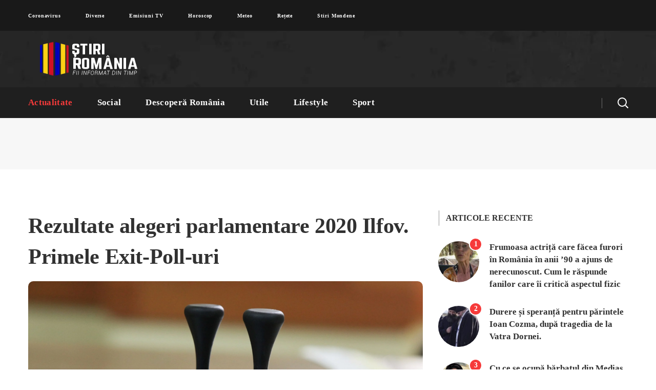

--- FILE ---
content_type: text/html; charset=UTF-8
request_url: https://stiriromania.ro/rezultate-alegeri-parlamentare-2020-ilfov-primele-exit-poll-uri/
body_size: 27442
content:
<!DOCTYPE html><html lang="ro-RO"><head><style id="litespeed-ccss">h1{overflow-wrap:break-word}ul{overflow-wrap:break-word}:root{--wp--preset--font-size--normal:16px;--wp--preset--font-size--huge:42px}body{--wp--preset--color--black:#000;--wp--preset--color--cyan-bluish-gray:#abb8c3;--wp--preset--color--white:#fff;--wp--preset--color--pale-pink:#f78da7;--wp--preset--color--vivid-red:#cf2e2e;--wp--preset--color--luminous-vivid-orange:#ff6900;--wp--preset--color--luminous-vivid-amber:#fcb900;--wp--preset--color--light-green-cyan:#7bdcb5;--wp--preset--color--vivid-green-cyan:#00d084;--wp--preset--color--pale-cyan-blue:#8ed1fc;--wp--preset--color--vivid-cyan-blue:#0693e3;--wp--preset--color--vivid-purple:#9b51e0;--wp--preset--gradient--vivid-cyan-blue-to-vivid-purple:linear-gradient(135deg,rgba(6,147,227,1) 0%,#9b51e0 100%);--wp--preset--gradient--light-green-cyan-to-vivid-green-cyan:linear-gradient(135deg,#7adcb4 0%,#00d082 100%);--wp--preset--gradient--luminous-vivid-amber-to-luminous-vivid-orange:linear-gradient(135deg,rgba(252,185,0,1) 0%,rgba(255,105,0,1) 100%);--wp--preset--gradient--luminous-vivid-orange-to-vivid-red:linear-gradient(135deg,rgba(255,105,0,1) 0%,#cf2e2e 100%);--wp--preset--gradient--very-light-gray-to-cyan-bluish-gray:linear-gradient(135deg,#eee 0%,#a9b8c3 100%);--wp--preset--gradient--cool-to-warm-spectrum:linear-gradient(135deg,#4aeadc 0%,#9778d1 20%,#cf2aba 40%,#ee2c82 60%,#fb6962 80%,#fef84c 100%);--wp--preset--gradient--blush-light-purple:linear-gradient(135deg,#ffceec 0%,#9896f0 100%);--wp--preset--gradient--blush-bordeaux:linear-gradient(135deg,#fecda5 0%,#fe2d2d 50%,#6b003e 100%);--wp--preset--gradient--luminous-dusk:linear-gradient(135deg,#ffcb70 0%,#c751c0 50%,#4158d0 100%);--wp--preset--gradient--pale-ocean:linear-gradient(135deg,#fff5cb 0%,#b6e3d4 50%,#33a7b5 100%);--wp--preset--gradient--electric-grass:linear-gradient(135deg,#caf880 0%,#71ce7e 100%);--wp--preset--gradient--midnight:linear-gradient(135deg,#020381 0%,#2874fc 100%);--wp--preset--duotone--dark-grayscale:url('#wp-duotone-dark-grayscale');--wp--preset--duotone--grayscale:url('#wp-duotone-grayscale');--wp--preset--duotone--purple-yellow:url('#wp-duotone-purple-yellow');--wp--preset--duotone--blue-red:url('#wp-duotone-blue-red');--wp--preset--duotone--midnight:url('#wp-duotone-midnight');--wp--preset--duotone--magenta-yellow:url('#wp-duotone-magenta-yellow');--wp--preset--duotone--purple-green:url('#wp-duotone-purple-green');--wp--preset--duotone--blue-orange:url('#wp-duotone-blue-orange');--wp--preset--font-size--small:13px;--wp--preset--font-size--medium:20px;--wp--preset--font-size--large:36px;--wp--preset--font-size--x-large:42px}[class^=flaticon-]:before,[class*=" flaticon-"]:before,[class^=flaticon-]:after,[class*=" flaticon-"]:after{font-family:Flaticon;font-size:inherit;font-style:normal}.flaticon-clock-1:before{content:"\f135"}.flaticon-heart-1:before{content:"\f148"}.fab{-moz-osx-font-smoothing:grayscale;-webkit-font-smoothing:antialiased;display:inline-block;font-style:normal;font-variant:normal;text-rendering:auto;line-height:1}.fa-facebook-f:before{content:"\f39e"}.fa-linkedin:before{content:"\f08c"}.fa-linkedin-in:before{content:"\f0e1"}.fa-pinterest-p:before{content:"\f231"}.fa-twitter:before{content:"\f099"}.fab{font-family:"Font Awesome 5 Brands"}html,body,div,span,img,ins,h1,a,ul,li,form{vertical-align:baseline;font-family:inherit;font-weight:inherit;font-style:inherit;font-size:100%;outline:0;padding:0;margin:0;border:0}body{position:relative;overflow-x:hidden}body,html{max-width:100%;-moz-osx-font-smoothing:grayscale;-webkit-font-smoothing:antialiased}ul{padding:0 0 20px}img{vertical-align:top;max-width:100%;height:auto}*{-webkit-box-sizing:border-box;-moz-box-sizing:border-box;box-sizing:border-box}a{text-decoration:none}body input:not([type=checkbox]):not([type=submit]){display:block;height:50px;max-width:100%;margin:0;padding:15px 20px;font-size:14px;font-weight:400;line-height:1.7;font-family:inherit;outline:none;-webkit-border-radius:5px;-moz-border-radius:5px;border-radius:5px;background:#fff;border:0;border:1px solid #dedede}body input:not([type=checkbox]):not([type=submit])::-webkit-input-placeholder{outline:none;-webkit-appearance:none;color:#757575!important}body input:not([type=checkbox]):not([type=submit])::-moz-placeholder{outline:none;-webkit-appearance:none;color:#757575!important}body input:not([type=checkbox]):not([type=submit])::-ms-input-placeholder{outline:none;-webkit-appearance:none;color:#757575!important}input[type=submit]{display:inline-block;height:50px;margin-bottom:0;border-width:0;border-style:solid;-webkit-border-radius:5px;-moz-border-radius:5px;border-radius:5px;padding:6px 34px;font-family:inherit;font-size:16px;line-height:28px;font-weight:700;letter-spacing:0;color:#fff;outline:none;-webkit-appearance:none;border-color:currentColor}.wgl-container{margin-right:auto;margin-left:auto;width:1170px}.wgl-container:after,.wgl-container:before,.row:after,.row:before,.clearfix:after,.clearfix:before{display:table;line-height:0;content:""}.wgl-container:after,.row:after,.clearfix:after{clear:both}[class*=wgl_col-]{float:left;min-height:1px}.row{margin-left:-15px;margin-right:-15px}.row [class*=wgl_col-]{display:block;width:100%;padding-right:15px;padding-left:15px}#main{padding:40px 0;position:relative;z-index:0;min-height:50vh;overflow:hidden}main .sidebar>:last-child{margin-bottom:40px}.wgl-theme-header{position:relative;z-index:2}.wgl-theme-header .wgl-sticky-header .wgl-logotype-container>a,.wgl-theme-header .wgl-sticky-header .wgl-logotype-container>a>img{max-height:none!important}.wgl-theme-header .wgl-mobile-header{display:none}.wgl-theme-header .mobile_nav_wrapper .primary-nav .menu{display:none}body:not(.elementor-editor-active) .wgl-theme-header .elementor-section-boxed:not(.elementor-section-full_width) .elementor-column,body:not(.elementor-editor-active) .wgl-theme-header .elementor-section-boxed:not(.elementor-section-full_width) .elementor-column-wrap,body:not(.elementor-editor-active) .wgl-theme-header .elementor-section-boxed:not(.elementor-section-full_width) .elementor-widget-wrap,body:not(.elementor-editor-active) .wgl-theme-header .elementor-section-boxed:not(.elementor-section-full_width) .elementor-widget[data-widget_type="wgl-menu.default"]{position:static}.wgl-header-row .wgl-header-row_wrapper{position:relative;display:-webkit-box;display:-webkit-flex;display:-moz-box;display:-ms-flexbox;display:flex;-webkit-box-orient:horizontal;-webkit-box-direction:normal;-webkit-flex-flow:row nowrap;-moz-box-orient:horizontal;-moz-box-direction:normal;-ms-flex-flow:row nowrap;flex-flow:row nowrap;-webkit-box-align:center;-webkit-align-items:center;-moz-box-align:center;-ms-flex-align:center;align-items:center;-webkit-box-pack:justify;-webkit-justify-content:space-between;-moz-box-pack:justify;-ms-flex-pack:justify;justify-content:space-between}.wgl-header-row .header_side[class^=position_left] .header_area_container>*:last-child{padding-right:0}.wgl-header-row .header_side[class^=position_right] .header_area_container>*:first-child{padding-left:0}.wgl-header-row .primary-nav>ul>li>a{padding:0 20px}.wgl-header-row .header_side,.wgl-header-row .header_area_container{max-width:100%;-webkit-box-sizing:border-box;-moz-box-sizing:border-box;box-sizing:border-box}.header_area_container{max-height:100%;height:100%;display:inline-block}.header_area_container>*{display:inline-block;vertical-align:middle}.delimiter{position:relative;display:inline-block;vertical-align:middle;background:currentColor}.wgl-logotype-container img{vertical-align:middle;max-height:100%}.wgl-logotype-container a{color:inherit}.primary-nav{letter-spacing:.02em}.primary-nav.align-left{text-align:left}.primary-nav.align-right{text-align:right}.primary-nav ul li{display:inline-block;vertical-align:middle;line-height:inherit}.primary-nav ul li:before{display:none}.primary-nav>ul li{position:relative;padding-left:0}.primary-nav>ul{height:100%;padding:0;margin:0 -24px}.primary-nav>ul>li{height:100%}.primary-nav>ul>li.current-menu-parent>a>span:before{opacity:1;visibility:visible;-webkit-transform:translateX(0);-moz-transform:translateX(0);-ms-transform:translateX(0);-o-transform:translateX(0);transform:translateX(0)}.primary-nav>ul>li>a{display:-webkit-box;display:-webkit-flex;display:-moz-box;display:-ms-flexbox;display:flex;position:relative;z-index:1;height:100%;vertical-align:middle;padding:0 24px;-webkit-box-align:center;-webkit-align-items:center;-moz-box-align:center;-ms-flex-align:center;align-items:center;color:inherit;opacity:1}.primary-nav>ul>li>a>span{position:relative}.wgl-sticky-header{position:fixed;z-index:99999;top:0;left:0;width:100%;-webkit-transform:translateY(-100%);-moz-transform:translateY(-100%);-ms-transform:translateY(-100%);-o-transform:translateY(-100%);transform:translateY(-100%);overflow:hidden;opacity:0}.hamburger-box{display:inline-block;position:relative;width:20px;height:20px}.mobile-hamburger-toggle{padding:0;display:none;height:20px;font:inherit;color:inherit;text-transform:none;background-color:transparent;border:0;margin:0;overflow:visible}.hamburger-inner{display:block;top:50%;margin-top:-.5px}.hamburger-inner,.hamburger-inner:before,.hamburger-inner:after{position:absolute;width:20px;height:1px;background-color:currentColor}.hamburger-inner:before,.hamburger-inner:after{content:"";display:block;top:-6px}.hamburger-inner:after{top:auto;bottom:-6px}.hamburger-box .hamburger-inner{top:0}.hamburger-box .hamburger-inner:before{top:6px}.hamburger-box .hamburger-inner:after{top:12px}.mobile_nav_wrapper .wgl-menu_overlay{position:fixed;top:0;left:0;width:100%;height:100%;background:rgba(0,0,0,.3);visibility:hidden;opacity:0}.mobile_nav_wrapper .primary-nav{width:-webkit-calc(100% + 17px);width:-moz-calc(100% + 17px);width:calc(100% + 17px)}.mobile_nav_wrapper .primary-nav ul li a{position:relative;text-transform:capitalize}.mobile_nav_wrapper .primary-nav>ul>li>a:after{display:none}.mobile_nav_wrapper .primary-nav>ul>li>a>span{padding-right:0!important}.wgl-menu_outer{position:fixed;z-index:999;background-color:#222328;overflow:hidden;width:400px;height:100%;top:0;-webkit-transform:translateX(-100%);-moz-transform:translateX(-100%);-ms-transform:translateX(-100%);-o-transform:translateX(-100%);transform:translateX(-100%)}.wgl-menu_outer .mobile-hamburger-close{position:relative;z-index:999}.wgl-menu_outer .mobile-hamburger-toggle{position:absolute;top:50%;margin-top:-10px;right:16px}.wgl-menu_outer .mobile-hamburger-toggle .hamburger-inner{background-color:transparent}.wgl-menu_outer .mobile-hamburger-toggle .hamburger-inner:before{background:currentColor;top:0;-webkit-transform:translate3d(0,6px,0) rotate(45deg);-moz-transform:translate3d(0,6px,0) rotate(45deg);transform:translate3d(0,6px,0) rotate(45deg)}.wgl-menu_outer .mobile-hamburger-toggle .hamburger-inner:after{background:currentColor;top:0;-webkit-transform:translate3d(0,6px,0) rotate(-45deg);-moz-transform:translate3d(0,6px,0) rotate(-45deg);transform:translate3d(0,6px,0) rotate(-45deg)}.wgl-menu_outer .wgl-menu-outer_header{position:absolute;right:-45px;top:30px}.wgl-menu_outer .wgl-menu-outer_content{position:absolute;padding:30px;width:100%;bottom:17px;top:0;right:0;left:0;overflow-y:scroll;scrollbar-width:none}.wgl-menu_outer .wgl-menu-outer_content::-webkit-scrollbar{display:none}.mobile_nav_wrapper .wgl-menu-outer_content>*{margin-top:20px}.mobile_nav_wrapper .wgl-menu-outer_content>*:first-child{margin-top:0}.mobile_nav_wrapper .primary-nav>ul li{position:static}.mobile_nav_wrapper .primary-nav>ul>li>a span:before{display:none}.wgl-mobile-header .wgl-header-row .header_side[class^=position_right] .header_area_container>*{padding-left:25px}.wgl-mobile-header .wgl-header-row .header_side[class^=position_right] .header_area_container>*:first-child{padding-left:0}.wgl-mobile-header .wgl-header-row .header_side[class^=position_left] .header_area_container>*{padding-right:25px}.wgl-mobile-header .wgl-header-row .header_side[class^=position_left] .header_area_container>*:last-child{padding-right:0}@media only screen and (max-width:420px){.wgl-menu_outer{width:-webkit-calc(100% - 48px);width:-moz-calc(100% - 48px);width:calc(100% - 48px)}}@media only screen and (max-width:1200px){.wgl-theme-header .wgl-sticky-header{display:none}}.page-header{padding:10px 0;position:relative;z-index:1}.page-header_wrapper{height:100%}.page-header_wrapper .wgl-container{height:100%}.page-header .page-header_content{height:100%;display:-webkit-box;display:-webkit-flex;display:-moz-box;display:-ms-flexbox;display:flex;-webkit-box-orient:vertical;-webkit-box-direction:normal;-webkit-flex-direction:column;-moz-box-orient:vertical;-moz-box-direction:normal;-ms-flex-direction:column;flex-direction:column;-webkit-box-pack:center;-webkit-justify-content:center;-moz-box-pack:center;-ms-flex-pack:center;justify-content:center}.page-header_align_left .page-header_content{-webkit-box-align:start;-webkit-align-items:flex-start;-moz-box-align:start;-ms-flex-align:start;align-items:flex-start}.page-header.breadcrumbs_align_center .page-header_breadcrumbs{-webkit-align-self:center;-ms-flex-item-align:center;align-self:center}.page-header.breadcrumbs_inline .page-header_content{-webkit-box-orient:horizontal;-webkit-box-direction:normal;-webkit-flex-direction:row;-moz-box-orient:horizontal;-moz-box-direction:normal;-ms-flex-direction:row;flex-direction:row;-webkit-box-align:center;-webkit-align-items:center;-moz-box-align:center;-ms-flex-align:center;align-items:center}.page-header.breadcrumbs_inline .page-header_content .page-header_breadcrumbs{-webkit-align-self:auto;-ms-flex-item-align:auto;align-self:auto}.page-header.breadcrumbs_inline.page-header_align_left .page-header_content{-webkit-box-pack:justify;-webkit-justify-content:space-between;-moz-box-pack:justify;-ms-flex-pack:justify;justify-content:space-between}.page-header_title{color:inherit;font-weight:800;position:relative;z-index:1;padding-left:20px;padding-right:30px}.page-header_title:before{content:'';position:absolute;z-index:1;height:40px;width:3px;left:0;top:50%;-webkit-transform:translateY(-50%);-moz-transform:translateY(-50%);-ms-transform:translateY(-50%);-o-transform:translateY(-50%);transform:translateY(-50%);-webkit-border-radius:5px;-moz-border-radius:5px;border-radius:5px}.page-header_breadcrumbs a{color:inherit;opacity:.6}.page-header_breadcrumbs .breadcrumbs{white-space:nowrap;letter-spacing:0;text-transform:capitalize;font-weight:700}.page-header_breadcrumbs .divider:not(:last-child){color:inherit;margin:0 5px;opacity:.6}.page-header_breadcrumbs .divider:not(:last-child):before{content:'';display:inline-block;vertical-align:middle;margin-top:-2px;width:10px;height:2px;background:currentColor}.header_search{position:relative;-webkit-box-sizing:border-box;-moz-box-sizing:border-box;box-sizing:border-box;text-align:center}.header_search-wrapper{display:inline-block;height:100%;position:relative;vertical-align:middle;text-align:center}.header_search-button-wrapper{width:100%;height:100%;display:inline-block;position:relative;vertical-align:middle;text-align:center}.header_search-button-wrapper:before{content:'';display:inline-block;position:relative;height:100%;vertical-align:middle}.header_search-button{display:inline-block;position:relative;width:20px;height:20px;margin-top:0;vertical-align:middle}.header_search-button:before,.header_search-button:after{content:'';position:absolute;top:0;left:0;-webkit-box-sizing:border-box;-moz-box-sizing:border-box;box-sizing:border-box;border:3px solid currentColor}.header_search-button:before{width:90%;height:90%;-webkit-border-radius:50%;-moz-border-radius:50%;border-radius:50%;border-width:2px;-webkit-transform:rotate(45deg);-moz-transform:rotate(45deg);-ms-transform:rotate(45deg);-o-transform:rotate(45deg);transform:rotate(45deg)}.header_search-button:after{border-width:.5px;width:0;height:35%;left:90%;top:90%;margin-left:0;margin-top:0;background-color:currentColor;-webkit-transform:translate(-50%,-50%) rotate(-45deg);-moz-transform:translate(-50%,-50%) rotate(-45deg);-ms-transform:translate(-50%,-50%) rotate(-45deg);-o-transform:translate(-50%,-50%) rotate(-45deg);transform:translate(-50%,-50%) rotate(-45deg)}.header_search.search_standard .header_search-field{position:absolute;z-index:2;top:100%;right:0;-webkit-border-radius:5px;-moz-border-radius:5px;border-radius:5px;-webkit-box-shadow:11px 10px 38px 0px rgba(0,0,0,.1);-moz-box-shadow:11px 10px 38px 0px rgba(0,0,0,.1);box-shadow:11px 10px 38px 0px rgba(0,0,0,.1);padding:30px;-webkit-transform:scale3d(.8,.8,.8);-moz-transform:scale3d(.8,.8,.8);transform:scale3d(.8,.8,.8);opacity:0;visibility:hidden}.header_search.search_standard .header_search-field .search-form{position:relative;z-index:1}.header_search.search_standard .header_search-field .search-form:after{display:inline-block;position:absolute;z-index:1;width:40px;height:40px;top:5px;right:5px;content:"\f10f";font:normal normal normal 14px/1 flaticon;font-size:18px;line-height:40px;text-align:center;-webkit-border-radius:5px;-moz-border-radius:5px;border-radius:5px;color:#fff}.header_search.search_standard .header_search-field .search-field{width:270px;height:50px;border:unset;padding:8px 70px 8px 20px;font-size:14px;color:#b1b1b1;background:#f7f7f7}.header_search.search_standard .header_search-field .search-field::-webkit-input-placeholder{color:#b1b1b1!important}.header_search.search_standard .header_search-field .search-field::-moz-placeholder{color:#b1b1b1!important}.header_search.search_standard .header_search-field .search-field::-ms-input-placeholder{color:#b1b1b1!important}.header_search.search_standard .header_search-field .search-button{position:absolute;z-index:2;height:100%;width:50px;right:0;top:0;font-size:0;background:0 0;border:none;-webkit-box-shadow:none;-moz-box-shadow:none;box-shadow:none;outline:none;padding:0;margin:0}@media screen and (max-width:480px){.header_search-field .search-form{width:auto}}i{font-style:italic}.blog-post{margin-bottom:30px;position:relative}.blog-post .blog-post_media{position:relative}.blog-post .blog-post_media img{-webkit-box-sizing:border-box;-moz-box-sizing:border-box;box-sizing:border-box}.blog-post .blog-post_media .blog-post_media_part{-webkit-border-radius:0;-moz-border-radius:0;border-radius:0}.blog-post .blog-post_media .blog-post_media_part img{-webkit-border-radius:10px;-moz-border-radius:10px;border-radius:10px}.blog-post.format-standard-image .blog-post_media{position:relative;z-index:1}.blog-post.format-standard-image .blog-post_media .blog-post_media_part{overflow:hidden}.blog-post.format-standard-image .blog-post_media{position:relative;z-index:1}.blog-post.format-standard-image .blog-post_media .blog-post_media_part{overflow:hidden}.blog-post_content h1{margin-bottom:8px}.meta-wrapper{margin-bottom:0;font-weight:700;padding-top:0;font-size:14px;line-height:0;color:#8b8b8b}.meta-wrapper *{line-height:34px}.meta-wrapper>*{opacity:1;display:inline-block;position:relative;font-weight:400}.meta-wrapper>* a{color:inherit}.meta-wrapper .author_post img{-webkit-border-radius:50%!important;-moz-border-radius:50%!important;border-radius:50%!important;margin-right:5px;max-width:34px;display:inline-block}.meta-wrapper .author_post a{text-transform:capitalize;font-weight:800;position:relative}.meta-wrapper .author_post a:before{content:'';position:absolute;bottom:0;left:0;width:0;height:1px;background:currentColor}.blog-post_content .meta-wrapper>*+*:before{content:'';margin:0 10px 0 6px;display:inline-block;vertical-align:middle;margin-top:-2px;width:10px;height:2px;background:currentColor;opacity:.5}.blog-post .blog-post_meta-categories{line-height:1}.blog-post .blog-post_meta-categories a{display:inline-block;line-height:24px;font-weight:700;font-size:12px;color:#fff;padding:0 10px;-webkit-border-radius:3px;-moz-border-radius:3px;border-radius:3px;margin-right:5px;margin-bottom:5px}.blog-post .blog-post_meta-categories span{line-height:1}.blog-post .blog-post_meta-categories span:before{display:none!important}.blog-post .blog-post_meta-categories span:last-child a{margin-left:0}.single_meta .blog-post_title{line-height:1.32;margin-bottom:22px;margin-top:7px;word-wrap:break-word;overflow-wrap:break-word;letter-spacing:-.01em}.single_meta .blog-post_media{margin-bottom:28px}.single_type-1 .blog-post.blog-post-single-item .blog-post_content>.meta-wrapper{margin-bottom:0}.single_type-1 .blog-post.blog-post-single-item .blog-post_content .blog-post_title+.meta-wrapper{margin-bottom:48px}.single_type-1 .blog-post.blog-post-single-item .blog-post_content .blog-post_meta-categories{position:relative;top:0;margin-bottom:8px}.single_type-1 .blog-post.blog-post-single-item .blog-post_content .blog-post_media_part img{-webkit-border-radius:10px;-moz-border-radius:10px;border-radius:10px}.single_type-1 .single_meta .blog-post_media{margin-bottom:40px}.single_type-1 .single_meta .blog-post_title{margin-bottom:18px;font-size:42px;line-height:1.44;margin-top:0}.single #main-content>.blog-post{margin-bottom:50px}.blog-post_likes-wrap{display:inline-block}.single.related_posts .virtus_module_title *{font-size:inherit;line-height:inherit}.single.related_posts .virtus_module_title .related-title span{font-size:24px;-webkit-transform:translateY(-16px);-moz-transform:translateY(-16px);-ms-transform:translateY(-16px);-o-transform:translateY(-16px);transform:translateY(-16px);display:inline-block;line-height:1;margin-left:4px;text-transform:uppercase}@media only screen and (max-width:600px){.single_type-1 .blog-post.blog-post-single-item .blog-post_content .meta-wrapper{max-width:100%}}@media screen and (max-width:420px){.single_meta .meta-wrapper span:after{display:none}}.share_post-container{position:relative;display:inline-block;color:#fff;line-height:0;font-size:0;vertical-align:middle}.share_post-container .share_social-wpapper{display:inline-block;-webkit-border-radius:20px;-moz-border-radius:20px;border-radius:20px}.share_post-container .share_social-wpapper a span{font-size:14px;font-family:'Font Awesome 5 Brands'}.share_post-container .share_post{display:block;color:inherit}.share_post-container span{line-height:inherit;display:block}.share_post-container>a{line-height:30px;display:block;text-align:center;color:#fff;width:30px;height:30px;-webkit-border-radius:50%;-moz-border-radius:50%;border-radius:50%}.share_post-container>a:before{font-size:13px;font-family:'Flaticon';content:"\f138";-webkit-transform:translateX(-1px);-moz-transform:translateX(-1px);-ms-transform:translateX(-1px);-o-transform:translateX(-1px);transform:translateX(-1px);display:block}.share_post-container .share_social-wpapper{padding:0;display:block;position:absolute;right:0;top:100%;margin-right:-10px;z-index:2;-webkit-box-shadow:none;-moz-box-shadow:none;box-shadow:none;opacity:0;visibility:hidden;background:#fff;padding:0 10px}.share_post-container .share_social-wpapper:before{content:'';position:absolute;top:-5px;right:0;height:5px;width:100%}.share_post-container .share_social-wpapper ul{padding:0;line-height:inherit;white-space:nowrap}.share_post-container .share_social-wpapper ul li{text-align:center;width:30px;height:35px;padding:0;line-height:35px;display:inline-block;vertical-align:top;opacity:1;margin-bottom:0}.share_post-container .share_social-wpapper ul li a{line-height:35px}.share_post-container .share_social-wpapper ul li:before{display:none}.share_post-container .share_social-wpapper ul li .share_post span.fab{color:#fff}.wgl-likes{display:inline-block;font-size:14px;text-transform:uppercase}.wgl-likes .sl-button{color:inherit}.wgl-likes .sl-icon{margin-right:5px;display:inline-block;font-size:14px;line-height:1;vertical-align:middle}body ul li{position:relative;z-index:1;padding-left:-webkit-calc(1em + 5px);padding-left:-moz-calc(1em + 5px);padding-left:calc(1em + 5px);line-height:38px;list-style:none}ul li:before{content:'';display:block;position:absolute;z-index:1;top:17px;left:2px;width:5px;height:5px;-webkit-border-radius:50%;-moz-border-radius:50%;border-radius:50%}body ul>li:last-child{padding-bottom:0}#scroll_up{position:fixed;z-index:20;right:20px;bottom:20px;width:40px;height:40px;line-height:40px;text-align:center;opacity:0;-webkit-transform:translateX(130%);-moz-transform:translateX(130%);-ms-transform:translateX(130%);-o-transform:translateX(130%);transform:translateX(130%);-webkit-border-radius:5px;-moz-border-radius:5px;border-radius:5px}#scroll_up:after{content:"\f13d";display:inline-block;font-family:Flaticon;font-size:16px;-webkit-transform:rotate(180deg);-moz-transform:rotate(180deg);-ms-transform:rotate(180deg);-o-transform:rotate(180deg);transform:rotate(180deg)}body .widget{position:relative;z-index:1}body .widget .widget-title{margin-bottom:30px;position:relative}body .widget .widget-title .widget-title_wrapper{font-size:16px;line-height:1.6;position:relative;z-index:1;font-weight:800;padding-left:15px;text-transform:uppercase}body .widget .widget-title .widget-title_wrapper:before{content:'';position:absolute;z-index:1;height:30px;width:3px;left:0;top:50%;-webkit-transform:translateY(-50%);-moz-transform:translateY(-50%);-ms-transform:translateY(-50%);-o-transform:translateY(-50%);transform:translateY(-50%);-webkit-border-radius:5px;-moz-border-radius:5px;border-radius:5px;background:#d9d9d9}body .widget ul li{font-weight:700;font-size:14px;line-height:35px}body .widget ul li a{color:inherit}body .widget ul li:before{display:none}body .widget>ul{padding-bottom:0}body .widget_wgl_posts .recent-posts-widget{padding:0;margin-top:18px}body .widget_wgl_posts .recent-posts-widget li{padding:0;line-height:inherit}body .widget_wgl_posts .recent-posts-widget li img{float:left;max-width:80px;-webkit-border-radius:50%;-moz-border-radius:50%;border-radius:50%}body .widget_wgl_posts .recent-posts-widget li:after{content:'';clear:both;position:relative;display:table;height:0}body .widget_wgl_posts .recent-posts-widget li:not(:first-child){margin-top:30px}body .widget_wgl_posts .recent-posts-widget .recent-posts-image_wrapper{margin-right:20px;position:relative;z-index:1}body .widget_wgl_posts .recent-posts-widget .recent-posts-image_wrapper,body .widget_wgl_posts .recent-posts-widget .recent-posts-content_wrapper{float:left}body .widget_wgl_posts .recent-posts-widget .recent-posts-image_count{position:absolute;z-index:1;top:-7px;right:-6px;width:26px;height:26px;line-height:22px;-webkit-border-radius:50%;-moz-border-radius:50%;border-radius:50%;border:2px solid #fff;text-align:center;color:#fff}body .widget_wgl_posts .recent-posts-widget .with_image .recent-posts-content_wrapper{width:-webkit-calc(100% - 105px);width:-moz-calc(100% - 105px);width:calc(100% - 105px)}body .widget_wgl_posts .recent-posts-widget .meta-wrapper span{line-height:1;margin-top:13px;font-size:14px;color:#8b8b8b;font-weight:400}body .widget_wgl_posts .recent-posts-widget .meta-wrapper span:before{content:"\f135";font-family:flaticon;display:inline-block;margin-right:5px}body .widget_wgl_posts .recent-posts-widget .recent-posts-content_wrapper{width:-webkit-calc(100% - 20px);width:-moz-calc(100% - 20px);width:calc(100% - 20px)}body .widget_wgl_posts .recent-posts-widget .post_title{font-size:17px;line-height:24px;margin-top:0}body .widget_wgl_posts .recent-posts-widget .post_title a{font-weight:700}@media only screen and (max-width:1200px){.wgl-container{width:950px}.row:after{clear:both}}@media only screen and (min-width:768px){.row .wgl_col-8{width:66.66666667%}.row .wgl_col-4{width:33.33333333%}}@media only screen and (max-width:1024px){.row .wgl_col-4{width:50%}.row .sidebar-container.wgl_col-4,.row #main-content.wgl_col-8{width:100%}}@media only screen and (max-width:992px){.wgl-container{width:728px}.page-header_content .page-header_title{display:block}.page-header_align_left .page-header_breadcrumbs{text-align:left}}@media only screen and (max-width:768px){.page-header_content .breadcrumbs{white-space:normal}}@media only screen and (max-width:767px){.row .wgl_col-4{width:100%}.wgl-container{width:560px}.sidebar-container{padding-top:35px}.single_type-1 .single_meta .blog-post_title{font-size:24px}}@media only screen and (max-width:600px){.wgl-container{width:420px}}@media only screen and (max-width:480px){.meta-wrapper{font-size:13px}.meta-wrapper *{line-height:20px}.wgl-container{width:90%}}body{font-family:Open Sans;font-size:16px;line-height:1.875;font-weight:400;color:#616161}body input:not([type=checkbox]):not([type=submit]),.meta-wrapper{font-family:Open Sans}.header_search.search_standard .header_search-field .search-field,.blog-post_meta-categories span,.blog-post_meta-categories span:after{color:#616161}h1,h4 span{font-family:Muli;font-weight:800}input[type=submit],body .widget,body .widget .widget-title,.widget.widget_wgl_posts .recent-posts-widget li>.recent-posts-content .post_title,.page-header_title,.meta-wrapper span,body .widget_wgl_posts .recent-posts-widget .meta-wrapper span,.single_meta .meta-wrapper,.page-header_breadcrumbs .breadcrumbs{font-family:Muli}input[type=submit]{font-family:Muli;color:#313131}body .widget_wgl_posts .recent-posts-widget .post_title a,h1,h4 span,.share_post-container .share_post,body .widget .widget-title .widget-title_wrapper,body .widget ul li{color:#313131}#scroll_up{background-color:#f63a3a;color:#fff}.primary-nav>ul{font-family:Muli;font-weight:800;line-height:30px;font-size:17px}.wgl-theme-header .header_search-field{background-color:rgba(255,255,255,1);color:#313131}.mobile_nav_wrapper,.wgl-menu_outer,.wgl-menu_outer .mobile-hamburger-close{background-color:rgba(45,45,45,1);color:#fff}.mobile_nav_wrapper .wgl-menu_overlay{background-color:rgba(49,49,49,.8)}.single.related_posts .virtus_module_title .related-title span{font-family:Permanent Marker;font-weight:400}a,.primary-nav>ul>li.current-menu-parent>a,.primary-nav>ul>li.current-menu-parent>a>span>.menu-item_plus:before,.header_search-field .search-form:after,.share_post-container,.wgl-container ul li:before,.meta-wrapper .author_post a,.single.related_posts .virtus_module_title .related-title span{color:#f63a3a}.mobile_nav_wrapper .primary-nav>ul>li>a>span:after,.header_search.search_standard .header_search-field .search-form:after,.wgl-container ul li:before,.share_post-container .share_social-wpapper,body .widget_wgl_posts .recent-posts-widget .recent-posts-image_count{background-color:#f63a3a}body .widget .widget-title:before,.page-header_title:before{background:#f63a3a}.header_search{border-color:#f63a3a}.wgl-theme-header .header_search .header_search-field:after{border-bottom-color:rgba(246,58,58,.9)}.single_type-1 .blog-post .blog-post_meta-categories span a{background-color:#313131}.blog-post .blog-post_meta-categories span a,.share_post-container>a{background-color:rgba(49,49,49,.8)}body{background:#fff}h1{font-family:Muli;font-weight:800;font-size:48px;line-height:60px}h4 span{font-family:Muli;font-weight:800;font-size:30px;line-height:40px}@media only screen and (max-width:1200px){.wgl-theme-header{background-color:rgba(49,49,49,1)!important;color:#fff!important}.hamburger-inner,.hamburger-inner:before,.hamburger-inner:after{background-color:#fff}}@media only screen and (max-width:1200px){.wgl-theme-header .wgl-mobile-header{display:block}.wgl-site-header{display:none}.wgl-theme-header .mobile-hamburger-toggle{display:inline-block}.wgl-theme-header .primary-nav{display:none}header.wgl-theme-header .mobile_nav_wrapper .primary-nav{display:block}.wgl-theme-header .wgl-sticky-header{display:none}}@media only screen and (max-width:1200px){.wgl-theme-header{position:absolute;z-index:99;width:100%;left:0;top:0}}@media only screen and (max-width:1200px){body .wgl-theme-header .wgl-mobile-header{position:absolute;left:0;width:100%}}@media only screen and (max-width:1200px){body .wgl-theme-header{position:sticky}}@media only screen and (max-width:768px){.page-header{padding-top:20px!important;padding-bottom:20px!important;height:100px!important}.page-header_content .page-header_title{color:#313131!important;font-size:22px!important;line-height:28px!important}.page-header_content .page-header_breadcrumbs{color:#313131!important;font-size:14px!important;line-height:24px!important}}body.single main .wgl-container{max-width:1170px;margin-left:auto;margin-right:auto}.elementor-column-gap-default>.elementor-row>.elementor-column>.elementor-element-populated>.elementor-widget-wrap{padding:10px}@media (max-width:767px){.elementor-column{width:100%}}.elementor-screen-only{position:absolute;top:-10000em;width:1px;height:1px;margin:-1px;padding:0;overflow:hidden;clip:rect(0,0,0,0);border:0}.elementor{-webkit-hyphens:manual;-ms-hyphens:manual;hyphens:manual}.elementor *,.elementor :after,.elementor :before{-webkit-box-sizing:border-box;box-sizing:border-box}.elementor a{-webkit-box-shadow:none;box-shadow:none;text-decoration:none}.elementor img{height:auto;max-width:100%;border:none;-webkit-border-radius:0;border-radius:0;-webkit-box-shadow:none;box-shadow:none}.elementor-widget-wrap .elementor-element.elementor-widget__width-auto{max-width:100%}:root{--page-title-display:block}.elementor-section{position:relative}.elementor-section .elementor-container{display:-webkit-box;display:-ms-flexbox;display:flex;margin-right:auto;margin-left:auto;position:relative}@media (max-width:1024px){.elementor-section .elementor-container{-ms-flex-wrap:wrap;flex-wrap:wrap}}.elementor-section.elementor-section-boxed>.elementor-container{max-width:1140px}.elementor-section.elementor-section-items-middle>.elementor-container{-webkit-box-align:center;-ms-flex-align:center;align-items:center}.elementor-row{width:100%;display:-webkit-box;display:-ms-flexbox;display:flex}@media (max-width:1024px){.elementor-row{-ms-flex-wrap:wrap;flex-wrap:wrap}}.elementor-widget-wrap{position:relative;width:100%;-ms-flex-wrap:wrap;flex-wrap:wrap;-ms-flex-line-pack:start;align-content:flex-start}.elementor:not(.elementor-bc-flex-widget) .elementor-widget-wrap{display:-webkit-box;display:-ms-flexbox;display:flex}.elementor-widget-wrap>.elementor-element{width:100%}.elementor-widget{position:relative}.elementor-widget:not(:last-child){margin-bottom:20px}.elementor-widget:not(:last-child).elementor-widget__width-auto{margin-bottom:0}.elementor-column{min-height:1px}.elementor-column,.elementor-column-wrap{position:relative;display:-webkit-box;display:-ms-flexbox;display:flex}.elementor-column-wrap{width:100%}@media (min-width:768px){.elementor-column.elementor-col-33{width:33.333%}.elementor-column.elementor-col-50{width:50%}.elementor-column.elementor-col-66{width:66.666%}.elementor-column.elementor-col-100{width:100%}}@media (max-width:767px){.elementor-column{width:100%}}.elementor-1449 .elementor-element.elementor-element-5afb626>.elementor-container{min-height:50px}.elementor-1449 .elementor-element.elementor-element-5afb626>.elementor-container>.elementor-row>.elementor-column>.elementor-column-wrap>.elementor-widget-wrap{align-content:center;align-items:center}.elementor-1449 .elementor-element.elementor-element-5afb626:not(.elementor-motion-effects-element-type-background){background-color:#191919}.elementor-1449 .elementor-element.elementor-element-5afb626{margin-top:0;margin-bottom:0}.elementor-1449 .elementor-element.elementor-element-f4a2f2a>.elementor-element-populated>.elementor-widget-wrap{padding:0}.elementor-1449 .elementor-element.elementor-element-836dc66 .primary-nav{height:60px}.elementor-1449 .elementor-element.elementor-element-836dc66 .primary-nav>ul>li>a{color:#fff}.elementor-1449 .elementor-element.elementor-element-836dc66 .primary-nav>ul{font-size:10px;line-height:.5em;letter-spacing:.9px}.elementor-1449 .elementor-element.elementor-element-836dc66{width:auto;max-width:auto}.elementor-1449 .elementor-element.elementor-element-f4e6d9c>.elementor-container>.elementor-row>.elementor-column>.elementor-column-wrap>.elementor-widget-wrap{align-content:center;align-items:center}.elementor-1449 .elementor-element.elementor-element-f4e6d9c:not(.elementor-motion-effects-element-type-background){background-image:url("https://stiriromania.ro/wp-content/uploads/2020/01/header-bg.jpg");background-position:center center;background-size:cover}.elementor-1449 .elementor-element.elementor-element-f4e6d9c{color:#313131;padding:20px 0}.elementor-1449 .elementor-element.elementor-element-c90364e>.elementor-element-populated>.elementor-widget-wrap{padding:0}.elementor-1449 .elementor-element.elementor-element-ff1e809 .wgl-logotype-container{text-align:left}.elementor-1449 .elementor-element.elementor-element-7cef06c.elementor-column>.elementor-column-wrap>.elementor-widget-wrap{justify-content:flex-end}.elementor-1449 .elementor-element.elementor-element-7cef06c>.elementor-element-populated>.elementor-widget-wrap{padding:0}.elementor-1449 .elementor-element.elementor-element-0d9b08c>.elementor-container>.elementor-row>.elementor-column>.elementor-column-wrap>.elementor-widget-wrap{align-content:center;align-items:center}.elementor-1449 .elementor-element.elementor-element-0d9b08c:not(.elementor-motion-effects-element-type-background){background-color:#1f1f1f}.elementor-1449 .elementor-element.elementor-element-0d9b08c{color:#fff;margin-top:0;margin-bottom:0}.elementor-1449 .elementor-element.elementor-element-484db6b>.elementor-element-populated>.elementor-widget-wrap{padding:0}.elementor-1449 .elementor-element.elementor-element-3f83652 .primary-nav{height:60px}.elementor-1449 .elementor-element.elementor-element-3f83652{width:auto;max-width:auto}.elementor-1449 .elementor-element.elementor-element-5a5626b.elementor-column>.elementor-column-wrap>.elementor-widget-wrap{justify-content:flex-end}.elementor-1449 .elementor-element.elementor-element-5a5626b>.elementor-element-populated>.elementor-widget-wrap{padding:0}.elementor-1449 .elementor-element.elementor-element-6c243b0 .delimiter{height:20px;width:1px;background-color:#6d6d6d;margin:0 30px}.elementor-1449 .elementor-element.elementor-element-6c243b0 .delimiter-wrapper{text-align:left}.elementor-1449 .elementor-element.elementor-element-6c243b0{width:auto;max-width:auto}.elementor-1449 .elementor-element.elementor-element-4be574a .header_search{height:40px;text-align:right}.elementor-1449 .elementor-element.elementor-element-4be574a>.elementor-widget-container{margin:0}.elementor-1449 .elementor-element.elementor-element-4be574a{width:auto;max-width:auto}@media (min-width:768px){.elementor-1449 .elementor-element.elementor-element-f4a2f2a{width:100%}}@media (min-width:1025px){.elementor-1449 .elementor-element.elementor-element-f4e6d9c:not(.elementor-motion-effects-element-type-background){background-attachment:fixed}}.meta-wrapper{display:none}.share_post-container{display:none}.related-title>span{display:none!important}.page-header_title{display:none}.page-header_breadcrumbs{display:none}.elementor-829 .elementor-element.elementor-element-f4e6d9c>.elementor-container>.elementor-row>.elementor-column>.elementor-column-wrap>.elementor-widget-wrap{align-content:center;align-items:center}.elementor-829 .elementor-element.elementor-element-f4e6d9c:not(.elementor-motion-effects-element-type-background){background-color:#fff}.elementor-829 .elementor-element.elementor-element-f4e6d9c{box-shadow:2px 3px 22px 0px rgba(0,0,0,.12);color:#313131}.elementor-829 .elementor-element.elementor-element-c90364e>.elementor-element-populated>.elementor-widget-wrap{padding:0}.elementor-829 .elementor-element.elementor-element-ff1e809 .wgl-logotype-container{text-align:left}.elementor-829 .elementor-element.elementor-element-7cef06c.elementor-column>.elementor-column-wrap>.elementor-widget-wrap{justify-content:flex-end}.elementor-829 .elementor-element.elementor-element-7cef06c>.elementor-element-populated>.elementor-widget-wrap{padding:0}.elementor-829 .elementor-element.elementor-element-3f83652 .primary-nav{height:100px}.elementor-829 .elementor-element.elementor-element-3f83652{width:auto;max-width:auto}.elementor-829 .elementor-element.elementor-element-6c243b0 .delimiter{height:20px;width:1px;background-color:#cdcdcd;margin:0 30px}.elementor-829 .elementor-element.elementor-element-6c243b0 .delimiter-wrapper{text-align:left}.elementor-829 .elementor-element.elementor-element-6c243b0{width:auto;max-width:auto}.elementor-829 .elementor-element.elementor-element-4be574a .header_search{height:100px;text-align:right}.elementor-829 .elementor-element.elementor-element-4be574a>.elementor-widget-container{margin:0}.elementor-829 .elementor-element.elementor-element-4be574a{width:auto;max-width:auto}@media (min-width:768px){.elementor-829 .elementor-element.elementor-element-c90364e{width:15.043%}.elementor-829 .elementor-element.elementor-element-7cef06c{width:84.957%}}.elementor-kit-1973{--e-global-color-primary:#f63a3a;--e-global-color-secondary:#313131;--e-global-color-text:#616161;--e-global-color-accent:#f63a3a;--e-global-color-28045e0f:#6ec1e4;--e-global-color-659228e0:#54595f;--e-global-color-2142f847:#7a7a7a;--e-global-color-3f805cb1:#61ce70;--e-global-color-58eeb1e6:#4054b2;--e-global-color-6d947b98:#23a455;--e-global-color-546b3d3d:#000;--e-global-color-37916135:#fff;--e-global-typography-primary-font-family:"Muli";--e-global-typography-primary-font-weight:800;--e-global-typography-secondary-font-family:"Muli";--e-global-typography-secondary-font-weight:800;--e-global-typography-text-font-family:"Open Sans";--e-global-typography-text-font-weight:400;--e-global-typography-accent-font-family:"Open Sans";--e-global-typography-accent-font-weight:400}.elementor-section.elementor-section-boxed>.elementor-container{max-width:1170px}.elementor-widget:not(:last-child){margin-bottom:20px}@media (max-width:1024px){.elementor-section.elementor-section-boxed>.elementor-container{max-width:1024px}}@media (max-width:767px){.elementor-section.elementor-section-boxed>.elementor-container{max-width:767px}}</style><link rel="preload" data-asynced="1" data-optimized="2" as="style" onload="this.onload=null;this.rel='stylesheet'" href="https://stiriromania.ro/wp-content/litespeed/css/3e651ca0140c479c97ffbdb487a83e83.css?ver=207a1" /><script type="litespeed/javascript">!function(a){"use strict";var b=function(b,c,d){function e(a){return h.body?a():void setTimeout(function(){e(a)})}function f(){i.addEventListener&&i.removeEventListener("load",f),i.media=d||"all"}var g,h=a.document,i=h.createElement("link");if(c)g=c;else{var j=(h.body||h.getElementsByTagName("head")[0]).childNodes;g=j[j.length-1]}var k=h.styleSheets;i.rel="stylesheet",i.href=b,i.media="only x",e(function(){g.parentNode.insertBefore(i,c?g:g.nextSibling)});var l=function(a){for(var b=i.href,c=k.length;c--;)if(k[c].href===b)return a();setTimeout(function(){l(a)})};return i.addEventListener&&i.addEventListener("load",f),i.onloadcssdefined=l,l(f),i};"undefined"!=typeof exports?exports.loadCSS=b:a.loadCSS=b}("undefined"!=typeof global?global:this);!function(a){if(a.loadCSS){var b=loadCSS.relpreload={};if(b.support=function(){try{return a.document.createElement("link").relList.supports("preload")}catch(b){return!1}},b.poly=function(){for(var b=a.document.getElementsByTagName("link"),c=0;c<b.length;c++){var d=b[c];"preload"===d.rel&&"style"===d.getAttribute("as")&&(a.loadCSS(d.href,d,d.getAttribute("media")),d.rel=null)}},!b.support()){b.poly();var c=a.setInterval(b.poly,300);a.addEventListener&&a.addEventListener("load",function(){b.poly(),a.clearInterval(c)}),a.attachEvent&&a.attachEvent("onload",function(){a.clearInterval(c)})}}}(this);</script><script data-no-optimize="1">var litespeed_docref=sessionStorage.getItem("litespeed_docref");litespeed_docref&&(Object.defineProperty(document,"referrer",{get:function(){return litespeed_docref}}),sessionStorage.removeItem("litespeed_docref"));</script> <meta http-equiv="Content-Type" content="text/html; charset=UTF-8"><meta name="viewport" content="width=device-width, initial-scale=1, maximum-scale=1"><meta http-equiv="X-UA-Compatible" content="IE=Edge"><meta name='robots' content='index, follow, max-image-preview:large, max-snippet:-1, max-video-preview:-1' /><title>Rezultate alegeri parlamentare 2020 Ilfov. Primele Exit-Poll-uri - Stiri Romania</title><meta name="description" content="Rezultate alegeri parlamentare 2020 Ilfov. Românii își aleg pe 6 decembrie senatorii și deputații pentru următorii patru ani." /><link rel="canonical" href="https://stiriromania.ro/rezultate-alegeri-parlamentare-2020-ilfov-primele-exit-poll-uri/" /><meta property="og:locale" content="ro_RO" /><meta property="og:type" content="article" /><meta property="og:title" content="Rezultate alegeri parlamentare 2020 Ilfov. Primele Exit-Poll-uri - Stiri Romania" /><meta property="og:description" content="Rezultate alegeri parlamentare 2020 Ilfov. Românii își aleg pe 6 decembrie senatorii și deputații pentru următorii patru ani." /><meta property="og:url" content="https://stiriromania.ro/rezultate-alegeri-parlamentare-2020-ilfov-primele-exit-poll-uri/" /><meta property="og:site_name" content="Stiri Romania" /><meta property="article:publisher" content="https://www.facebook.com/stiriromani" /><meta property="article:published_time" content="2020-12-05T15:14:44+00:00" /><meta property="article:modified_time" content="2020-12-05T15:14:45+00:00" /><meta property="og:image" content="https://stiriromania.ro/wp-content/uploads/2020/12/Rezultate-alegeri-parlamentare-exit-poll-1-scaled.jpg" /><meta property="og:image:width" content="2560" /><meta property="og:image:height" content="1447" /><meta property="og:image:type" content="image/jpeg" /><meta name="author" content="Florin Tomescu" /><meta name="twitter:card" content="summary_large_image" /><meta name="twitter:label1" content="Scris de" /><meta name="twitter:data1" content="Florin Tomescu" /><meta name="twitter:label2" content="Timp estimat pentru citire" /><meta name="twitter:data2" content="6 minute" /> <script type="application/ld+json" class="yoast-schema-graph">{"@context":"https://schema.org","@graph":[{"@type":"Article","@id":"https://stiriromania.ro/rezultate-alegeri-parlamentare-2020-ilfov-primele-exit-poll-uri/#article","isPartOf":{"@id":"https://stiriromania.ro/rezultate-alegeri-parlamentare-2020-ilfov-primele-exit-poll-uri/"},"author":{"name":"Florin Tomescu","@id":"https://stiriromania.ro/#/schema/person/ede5cc1c04b8c81d0def5329703236f6"},"headline":"Rezultate alegeri parlamentare 2020 Ilfov. Primele Exit-Poll-uri","datePublished":"2020-12-05T15:14:44+00:00","dateModified":"2020-12-05T15:14:45+00:00","mainEntityOfPage":{"@id":"https://stiriromania.ro/rezultate-alegeri-parlamentare-2020-ilfov-primele-exit-poll-uri/"},"wordCount":1218,"publisher":{"@id":"https://stiriromania.ro/#organization"},"image":{"@id":"https://stiriromania.ro/rezultate-alegeri-parlamentare-2020-ilfov-primele-exit-poll-uri/#primaryimage"},"thumbnailUrl":"https://stiriromania.ro/wp-content/uploads/2020/12/Rezultate-alegeri-parlamentare-exit-poll-1-scaled.jpg","keywords":["alegeri parlamentare judet","pnl","psd","rezultate alegeri deputati judet","rezultate alegeri parlamentare 2020 judet","rezultate alegeri senat judet","usr"],"articleSection":["Actualitate","Alegeri parlamentare 2020"],"inLanguage":"ro-RO"},{"@type":"WebPage","@id":"https://stiriromania.ro/rezultate-alegeri-parlamentare-2020-ilfov-primele-exit-poll-uri/","url":"https://stiriromania.ro/rezultate-alegeri-parlamentare-2020-ilfov-primele-exit-poll-uri/","name":"Rezultate alegeri parlamentare 2020 Ilfov. Primele Exit-Poll-uri - Stiri Romania","isPartOf":{"@id":"https://stiriromania.ro/#website"},"primaryImageOfPage":{"@id":"https://stiriromania.ro/rezultate-alegeri-parlamentare-2020-ilfov-primele-exit-poll-uri/#primaryimage"},"image":{"@id":"https://stiriromania.ro/rezultate-alegeri-parlamentare-2020-ilfov-primele-exit-poll-uri/#primaryimage"},"thumbnailUrl":"https://stiriromania.ro/wp-content/uploads/2020/12/Rezultate-alegeri-parlamentare-exit-poll-1-scaled.jpg","datePublished":"2020-12-05T15:14:44+00:00","dateModified":"2020-12-05T15:14:45+00:00","description":"Rezultate alegeri parlamentare 2020 Ilfov. Românii își aleg pe 6 decembrie senatorii și deputații pentru următorii patru ani.","breadcrumb":{"@id":"https://stiriromania.ro/rezultate-alegeri-parlamentare-2020-ilfov-primele-exit-poll-uri/#breadcrumb"},"inLanguage":"ro-RO","potentialAction":[{"@type":"ReadAction","target":["https://stiriromania.ro/rezultate-alegeri-parlamentare-2020-ilfov-primele-exit-poll-uri/"]}]},{"@type":"ImageObject","inLanguage":"ro-RO","@id":"https://stiriromania.ro/rezultate-alegeri-parlamentare-2020-ilfov-primele-exit-poll-uri/#primaryimage","url":"https://stiriromania.ro/wp-content/uploads/2020/12/Rezultate-alegeri-parlamentare-exit-poll-1-scaled.jpg","contentUrl":"https://stiriromania.ro/wp-content/uploads/2020/12/Rezultate-alegeri-parlamentare-exit-poll-1-scaled.jpg","width":2560,"height":1447,"caption":"Rezultate alegeri parlamentare 2020 exit poll"},{"@type":"BreadcrumbList","@id":"https://stiriromania.ro/rezultate-alegeri-parlamentare-2020-ilfov-primele-exit-poll-uri/#breadcrumb","itemListElement":[{"@type":"ListItem","position":1,"name":"Prima pagină","item":"https://stiriromania.ro/"},{"@type":"ListItem","position":2,"name":"Rezultate alegeri parlamentare 2020 Ilfov. Primele Exit-Poll-uri"}]},{"@type":"WebSite","@id":"https://stiriromania.ro/#website","url":"https://stiriromania.ro/","name":"Stiri Romania","description":"Stiri din Romania pentru Romania","publisher":{"@id":"https://stiriromania.ro/#organization"},"potentialAction":[{"@type":"SearchAction","target":{"@type":"EntryPoint","urlTemplate":"https://stiriromania.ro/?s={search_term_string}"},"query-input":"required name=search_term_string"}],"inLanguage":"ro-RO"},{"@type":"Organization","@id":"https://stiriromania.ro/#organization","name":"Stiri Romania","url":"https://stiriromania.ro/","logo":{"@type":"ImageObject","inLanguage":"ro-RO","@id":"https://stiriromania.ro/#/schema/logo/image/","url":"https://stiriromania.ro/wp-content/uploads/2020/09/stiri-romania-logo.png","contentUrl":"https://stiriromania.ro/wp-content/uploads/2020/09/stiri-romania-logo.png","width":227,"height":81,"caption":"Stiri Romania"},"image":{"@id":"https://stiriromania.ro/#/schema/logo/image/"},"sameAs":["https://www.facebook.com/stiriromani"]},{"@type":"Person","@id":"https://stiriromania.ro/#/schema/person/ede5cc1c04b8c81d0def5329703236f6","name":"Florin Tomescu","image":{"@type":"ImageObject","inLanguage":"ro-RO","@id":"https://stiriromania.ro/#/schema/person/image/","url":"https://secure.gravatar.com/avatar/b105738624efd7e16b88d1e03b4c8356?s=96&d=mm&r=g","contentUrl":"https://secure.gravatar.com/avatar/b105738624efd7e16b88d1e03b4c8356?s=96&d=mm&r=g","caption":"Florin Tomescu"},"description":"Absolvent al FJSC în anul 2014, am scris pentru mai multe publicații cunoscute din România","sameAs":["https://stiriromania.ro/"],"url":"https://stiriromania.ro/author/administrator2020/"}]}</script> <link rel='dns-prefetch' href='//www.googletagmanager.com' /><link rel='dns-prefetch' href='//s.w.org' /><link rel='dns-prefetch' href='//fundingchoicesmessages.google.com' /><link rel="alternate" type="application/rss+xml" title="Stiri Romania &raquo; Flux" href="https://stiriromania.ro/feed/" /><link rel="alternate" type="application/rss+xml" title="Stiri Romania &raquo; Flux comentarii" href="https://stiriromania.ro/comments/feed/" /> <script type="litespeed/javascript" data-src='https://stiriromania.ro/wp-includes/js/jquery/jquery.min.js?ver=3.6.0' id='jquery-core-js'></script> 
 <script type="litespeed/javascript" data-src='https://www.googletagmanager.com/gtag/js?id=GT-5M3LXC7' id='google_gtagjs-js'></script> <script id='google_gtagjs-js-after' type="litespeed/javascript">window.dataLayer=window.dataLayer||[];function gtag(){dataLayer.push(arguments)}
gtag("set","linker",{"domains":["stiriromania.ro"]});gtag("js",new Date());gtag("set","developer_id.dZTNiMT",!0);gtag("config","GT-5M3LXC7")</script> <link rel="https://api.w.org/" href="https://stiriromania.ro/wp-json/" /><link rel="alternate" type="application/json" href="https://stiriromania.ro/wp-json/wp/v2/posts/4198" /><link rel="EditURI" type="application/rsd+xml" title="RSD" href="https://stiriromania.ro/xmlrpc.php?rsd" /><link rel="wlwmanifest" type="application/wlwmanifest+xml" href="https://stiriromania.ro/wp-includes/wlwmanifest.xml" /><meta name="generator" content="WordPress 5.9.12" /><link rel='shortlink' href='https://stiriromania.ro/?p=4198' /><link rel="alternate" type="application/json+oembed" href="https://stiriromania.ro/wp-json/oembed/1.0/embed?url=https%3A%2F%2Fstiriromania.ro%2Frezultate-alegeri-parlamentare-2020-ilfov-primele-exit-poll-uri%2F" /><link rel="alternate" type="text/xml+oembed" href="https://stiriromania.ro/wp-json/oembed/1.0/embed?url=https%3A%2F%2Fstiriromania.ro%2Frezultate-alegeri-parlamentare-2020-ilfov-primele-exit-poll-uri%2F&#038;format=xml" /><meta name="generator" content="Site Kit by Google 1.170.0" /><meta name="google-adsense-platform-account" content="ca-host-pub-2644536267352236"><meta name="google-adsense-platform-domain" content="sitekit.withgoogle.com"><link rel="amphtml" href="https://stiriromania.ro/rezultate-alegeri-parlamentare-2020-ilfov-primele-exit-poll-uri/amp/"> <script type="litespeed/javascript" data-src="https://www.googletagmanager.com/gtag/js?id=UA-164158258-1"></script> <script type="litespeed/javascript">window.dataLayer=window.dataLayer||[];function gtag(){dataLayer.push(arguments)}
gtag('js',new Date());gtag('config','UA-164158258-1')</script> <script data-ad-client="ca-pub-8592116601688679" type="litespeed/javascript" data-src="https://pagead2.googlesyndication.com/pagead/js/adsbygoogle.js"></script> <link rel="icon" href="https://stiriromania.ro/wp-content/uploads/2020/01/cropped-Logo-site-stiri-Romania-01-32x32.png" sizes="32x32" /><link rel="icon" href="https://stiriromania.ro/wp-content/uploads/2020/01/cropped-Logo-site-stiri-Romania-01-192x192.png" sizes="192x192" /><link rel="apple-touch-icon" href="https://stiriromania.ro/wp-content/uploads/2020/01/cropped-Logo-site-stiri-Romania-01-180x180.png" /><meta name="msapplication-TileImage" content="https://stiriromania.ro/wp-content/uploads/2020/01/cropped-Logo-site-stiri-Romania-01-270x270.png" /> <script type='text/javascript'></script></head><body class="post-template-default single single-post postid-4198 single-format-standard elementor-default elementor-kit-1973"><header class='wgl-theme-header'><div class='wgl-site-header mobile_header_custom'><div class='container-wrapper'><div data-elementor-type="wp-post" data-elementor-id="1449" class="elementor elementor-1449" data-elementor-settings="[]"><div class="elementor-inner"><div class="elementor-section-wrap"><section class="elementor-section elementor-top-section elementor-element elementor-element-5afb626 elementor-section-content-middle elementor-section-height-min-height elementor-section-boxed elementor-section-height-default elementor-section-items-middle" data-id="5afb626" data-element_type="section" data-settings="{&quot;background_background&quot;:&quot;classic&quot;}"><div class="elementor-container elementor-column-gap-default"><div class="elementor-row"><div class="elementor-column elementor-col-100 elementor-top-column elementor-element elementor-element-f4a2f2a" data-id="f4a2f2a" data-element_type="column"><div class="elementor-column-wrap elementor-element-populated"><div class="elementor-widget-wrap"><div class="elementor-element elementor-element-836dc66 elementor-widget__width-auto elementor-widget elementor-widget-wgl-menu" data-id="836dc66" data-element_type="widget" data-widget_type="wgl-menu.default"><div class="elementor-widget-container"><nav class="primary-nav align-left "><ul id="menu-categorii2" class="menu"><li id="menu-item-2594" class="menu-item menu-item-type-taxonomy menu-item-object-category menu-item-2594"><a href="https://stiriromania.ro/coronavirus/"><span>Coronavirus<span class="menu-item_plus"></span></span></a></li><li id="menu-item-2596" class="menu-item menu-item-type-taxonomy menu-item-object-category menu-item-2596"><a href="https://stiriromania.ro/diverse/"><span>Diverse<span class="menu-item_plus"></span></span></a></li><li id="menu-item-2598" class="menu-item menu-item-type-taxonomy menu-item-object-category menu-item-2598"><a href="https://stiriromania.ro/emisiuni-tv/"><span>Emisiuni TV<span class="menu-item_plus"></span></span></a></li><li id="menu-item-2599" class="menu-item menu-item-type-taxonomy menu-item-object-category menu-item-2599"><a href="https://stiriromania.ro/horoscop/"><span>Horoscop<span class="menu-item_plus"></span></span></a></li><li id="menu-item-2601" class="menu-item menu-item-type-taxonomy menu-item-object-category menu-item-2601"><a href="https://stiriromania.ro/vremea-meteo/"><span>Meteo<span class="menu-item_plus"></span></span></a></li><li id="menu-item-2602" class="menu-item menu-item-type-taxonomy menu-item-object-category menu-item-2602"><a href="https://stiriromania.ro/retete/"><span>Rețete<span class="menu-item_plus"></span></span></a></li><li id="menu-item-2606" class="menu-item menu-item-type-taxonomy menu-item-object-category menu-item-2606"><a href="https://stiriromania.ro/stiri-mondene/"><span>Stiri Mondene<span class="menu-item_plus"></span></span></a></li></ul></nav><div class="mobile-hamburger-toggle"><div class="hamburger-box"><div class="hamburger-inner"></div></div></div></div></div></div></div></div></div></div></section><section class="elementor-section elementor-top-section elementor-element elementor-element-f4e6d9c elementor-section-content-middle elementor-section-boxed elementor-section-height-default elementor-section-height-default" data-id="f4e6d9c" data-element_type="section" data-settings="{&quot;background_background&quot;:&quot;classic&quot;}"><div class="elementor-container elementor-column-gap-default"><div class="elementor-row"><div class="elementor-column elementor-col-33 elementor-top-column elementor-element elementor-element-c90364e" data-id="c90364e" data-element_type="column"><div class="elementor-column-wrap elementor-element-populated"><div class="elementor-widget-wrap"><div class="elementor-element elementor-element-ff1e809 elementor-widget elementor-widget-wgl-header-logo" data-id="ff1e809" data-element_type="widget" data-widget_type="wgl-header-logo.default"><div class="elementor-widget-container"><div class='wgl-logotype-container logo-mobile_enable'>
<a href='https://stiriromania.ro/'>
<img data-lazyloaded="1" src="[data-uri]" width="227" height="81" class="default_logo" data-src="https://stiriromania.ro/wp-content/uploads/2020/05/stiri-romania-logo.png.webp" alt=""  style="height:70px;">
</a></div></div></div></div></div></div><div class="elementor-column elementor-col-66 elementor-top-column elementor-element elementor-element-7cef06c" data-id="7cef06c" data-element_type="column"><div class="elementor-column-wrap elementor-element-populated"><div class="elementor-widget-wrap"><div class="elementor-element elementor-element-5e685f6 elementor-widget elementor-widget-html" data-id="5e685f6" data-element_type="widget" data-widget_type="html.default"><div class="elementor-widget-container"> <script type="litespeed/javascript" data-src="https://pagead2.googlesyndication.com/pagead/js/adsbygoogle.js"></script> <ins class="adsbygoogle"
style="display:block; text-align:center;"
data-ad-layout="in-article"
data-ad-format="fluid"
data-ad-client="ca-pub-8592116601688679"
data-ad-slot="2772476768"></ins> <script type="litespeed/javascript">(adsbygoogle=window.adsbygoogle||[]).push({})</script> </div></div></div></div></div></div></div></section><section class="elementor-section elementor-top-section elementor-element elementor-element-0d9b08c elementor-section-content-middle elementor-section-boxed elementor-section-height-default elementor-section-height-default" data-id="0d9b08c" data-element_type="section" data-settings="{&quot;background_background&quot;:&quot;classic&quot;}"><div class="elementor-container elementor-column-gap-default"><div class="elementor-row"><div class="elementor-column elementor-col-66 elementor-top-column elementor-element elementor-element-484db6b" data-id="484db6b" data-element_type="column"><div class="elementor-column-wrap elementor-element-populated"><div class="elementor-widget-wrap"><div class="elementor-element elementor-element-3f83652 elementor-widget__width-auto elementor-widget elementor-widget-wgl-menu" data-id="3f83652" data-element_type="widget" data-widget_type="wgl-menu.default"><div class="elementor-widget-container"><nav class="primary-nav align-left "><ul id="menu-categorii" class="menu"><li id="menu-item-2798" class="menu-item menu-item-type-taxonomy menu-item-object-category current-post-ancestor current-menu-parent current-post-parent menu-item-2798"><a href="https://stiriromania.ro/actualitate/"><span>Actualitate<span class="menu-item_plus"></span></span></a></li><li id="menu-item-6067" class="menu-item menu-item-type-taxonomy menu-item-object-category menu-item-6067"><a href="https://stiriromania.ro/social/"><span>Social<span class="menu-item_plus"></span></span></a></li><li id="menu-item-2323" class="menu-item menu-item-type-taxonomy menu-item-object-category menu-item-2323"><a href="https://stiriromania.ro/descopera-romania/"><span>Descoperă România<span class="menu-item_plus"></span></span></a></li><li id="menu-item-6068" class="menu-item menu-item-type-taxonomy menu-item-object-category menu-item-6068"><a href="https://stiriromania.ro/utile/"><span>Utile<span class="menu-item_plus"></span></span></a></li><li id="menu-item-2324" class="menu-item menu-item-type-taxonomy menu-item-object-category menu-item-2324"><a href="https://stiriromania.ro/lifestyle/"><span>Lifestyle<span class="menu-item_plus"></span></span></a></li><li id="menu-item-2810" class="menu-item menu-item-type-taxonomy menu-item-object-category menu-item-2810"><a href="https://stiriromania.ro/sport/"><span>Sport<span class="menu-item_plus"></span></span></a></li></ul></nav><div class="mobile-hamburger-toggle"><div class="hamburger-box"><div class="hamburger-inner"></div></div></div></div></div></div></div></div><div class="elementor-column elementor-col-33 elementor-top-column elementor-element elementor-element-5a5626b" data-id="5a5626b" data-element_type="column"><div class="elementor-column-wrap elementor-element-populated"><div class="elementor-widget-wrap"><div class="elementor-element elementor-element-6c243b0 elementor-widget__width-auto elementor-widget elementor-widget-wgl-header-delimiter" data-id="6c243b0" data-element_type="widget" data-widget_type="wgl-header-delimiter.default"><div class="elementor-widget-container"><div class="delimiter-wrapper"><div class="delimiter"></div></div></div></div><div class="elementor-element elementor-element-4be574a elementor-widget__width-auto elementor-widget elementor-widget-wgl-header-search" data-id="4be574a" data-element_type="widget" data-widget_type="wgl-header-search.default"><div class="elementor-widget-container"><div class="header_search search_standard"><div class="header_search-wrapper"><div class="wgl-search elementor-search header_search-button-wrapper" role="button"><div class="header_search-button"></div></div><div class="header_search-field"><form role="search" method="get" action="https://stiriromania.ro/" class="search-form">
<input type="text" id="search-form-696ab564c0010" class="search-field" placeholder="Search &hellip;" value="" name="s" />
<input class="search-button" type="submit" value="Search"></form></div></div></div></div></div></div></div></div></div></div></section></div></div></div></div></div><div class='wgl-sticky-header wgl-sticky-element' data-style="standard"><div class='container-wrapper'><div data-elementor-type="wp-post" data-elementor-id="829" class="elementor elementor-829" data-elementor-settings="[]"><div class="elementor-inner"><div class="elementor-section-wrap"><section class="elementor-section elementor-top-section elementor-element elementor-element-f4e6d9c elementor-section-content-middle elementor-section-boxed elementor-section-height-default elementor-section-height-default" data-id="f4e6d9c" data-element_type="section" data-settings="{&quot;background_background&quot;:&quot;classic&quot;}"><div class="elementor-container elementor-column-gap-default"><div class="elementor-row"><div class="elementor-column elementor-col-50 elementor-top-column elementor-element elementor-element-c90364e" data-id="c90364e" data-element_type="column"><div class="elementor-column-wrap elementor-element-populated"><div class="elementor-widget-wrap"><div class="elementor-element elementor-element-ff1e809 elementor-widget elementor-widget-wgl-header-logo" data-id="ff1e809" data-element_type="widget" data-widget_type="wgl-header-logo.default"><div class="elementor-widget-container"><div class='wgl-logotype-container logo-mobile_enable'>
<a href='https://stiriromania.ro/'>
<img data-lazyloaded="1" src="[data-uri]" width="228" height="81" class="default_logo" data-src="https://stiriromania.ro/wp-content/uploads/2020/01/Logo-site-stiri-Romania-01.png" alt=""  style="height:45px;">
</a></div></div></div></div></div></div><div class="elementor-column elementor-col-50 elementor-top-column elementor-element elementor-element-7cef06c" data-id="7cef06c" data-element_type="column"><div class="elementor-column-wrap elementor-element-populated"><div class="elementor-widget-wrap"><div class="elementor-element elementor-element-3f83652 elementor-widget__width-auto elementor-widget elementor-widget-wgl-menu" data-id="3f83652" data-element_type="widget" data-widget_type="wgl-menu.default"><div class="elementor-widget-container"><nav class="primary-nav align-right "><ul id="menu-categorii-1" class="menu"><li class="menu-item menu-item-type-taxonomy menu-item-object-category current-post-ancestor current-menu-parent current-post-parent menu-item-2798"><a href="https://stiriromania.ro/actualitate/"><span>Actualitate<span class="menu-item_plus"></span></span></a></li><li class="menu-item menu-item-type-taxonomy menu-item-object-category menu-item-6067"><a href="https://stiriromania.ro/social/"><span>Social<span class="menu-item_plus"></span></span></a></li><li class="menu-item menu-item-type-taxonomy menu-item-object-category menu-item-2323"><a href="https://stiriromania.ro/descopera-romania/"><span>Descoperă România<span class="menu-item_plus"></span></span></a></li><li class="menu-item menu-item-type-taxonomy menu-item-object-category menu-item-6068"><a href="https://stiriromania.ro/utile/"><span>Utile<span class="menu-item_plus"></span></span></a></li><li class="menu-item menu-item-type-taxonomy menu-item-object-category menu-item-2324"><a href="https://stiriromania.ro/lifestyle/"><span>Lifestyle<span class="menu-item_plus"></span></span></a></li><li class="menu-item menu-item-type-taxonomy menu-item-object-category menu-item-2810"><a href="https://stiriromania.ro/sport/"><span>Sport<span class="menu-item_plus"></span></span></a></li></ul></nav><div class="mobile-hamburger-toggle"><div class="hamburger-box"><div class="hamburger-inner"></div></div></div></div></div><div class="elementor-element elementor-element-6c243b0 elementor-widget__width-auto elementor-widget elementor-widget-wgl-header-delimiter" data-id="6c243b0" data-element_type="widget" data-widget_type="wgl-header-delimiter.default"><div class="elementor-widget-container"><div class="delimiter-wrapper"><div class="delimiter"></div></div></div></div><div class="elementor-element elementor-element-4be574a elementor-widget__width-auto elementor-widget elementor-widget-wgl-header-search" data-id="4be574a" data-element_type="widget" data-widget_type="wgl-header-search.default"><div class="elementor-widget-container"><div class="header_search search_standard"><div class="header_search-wrapper"><div class="wgl-search elementor-search header_search-button-wrapper" role="button"><div class="header_search-button"></div></div><div class="header_search-field"><form role="search" method="get" action="https://stiriromania.ro/" class="search-form">
<input type="text" id="search-form-696ab564c1b10" class="search-field" placeholder="Search &hellip;" value="" name="s" />
<input class="search-button" type="submit" value="Search"></form></div></div></div></div></div></div></div></div></div></div></section></div></div></div></div></div><div class='wgl-mobile-header wgl-sticky-element' style="background-color: rgba(49,49,49, 1);color: #ffffff;" data-style="standard"><div class='container-wrapper'><div class="wgl-header-row wgl-header-row-section"><div class="wgl-container"><div class="wgl-header-row_wrapper" style="height:100px;"><div class='position_left header_side'><div class='header_area_container'><div class='wgl-logotype-container logo-mobile_enable'>
<a href='https://stiriromania.ro/'>
<img data-lazyloaded="1" src="[data-uri]" width="227" height="81" class="default_logo" data-src="https://stiriromania.ro/wp-content/uploads/2020/05/stiri-romania-logo.png.webp" alt=""  style="height:39px;">
</a></div></div></div><div class='position_center header_side'><div class='header_area_container'></div></div><div class='position_right header_side'><div class='header_area_container'><nav class='primary-nav'  style="height:100px;"><ul id="menu-main" class="menu"><li id="menu-item-2655" class="menu-item menu-item-type-taxonomy menu-item-object-category menu-item-2655"><a href="https://stiriromania.ro/coronavirus/"><span>Coronavirus<span class="menu-item_plus"></span></span></a></li><li id="menu-item-2656" class="menu-item menu-item-type-taxonomy menu-item-object-category menu-item-2656"><a href="https://stiriromania.ro/descopera-romania/"><span>Descoperă România<span class="menu-item_plus"></span></span></a></li><li id="menu-item-2657" class="menu-item menu-item-type-taxonomy menu-item-object-category menu-item-2657"><a href="https://stiriromania.ro/diverse/"><span>Diverse<span class="menu-item_plus"></span></span></a></li><li id="menu-item-2658" class="menu-item menu-item-type-taxonomy menu-item-object-category menu-item-2658"><a href="https://stiriromania.ro/emisiuni-tv/"><span>Emisiuni TV<span class="menu-item_plus"></span></span></a></li><li id="menu-item-2659" class="menu-item menu-item-type-taxonomy menu-item-object-category menu-item-2659"><a href="https://stiriromania.ro/horoscop/"><span>Horoscop<span class="menu-item_plus"></span></span></a></li><li id="menu-item-2660" class="menu-item menu-item-type-taxonomy menu-item-object-category menu-item-2660"><a href="https://stiriromania.ro/lifestyle/"><span>Lifestyle<span class="menu-item_plus"></span></span></a></li><li id="menu-item-2661" class="menu-item menu-item-type-taxonomy menu-item-object-category menu-item-2661"><a href="https://stiriromania.ro/vremea-meteo/"><span>Meteo<span class="menu-item_plus"></span></span></a></li><li id="menu-item-2662" class="menu-item menu-item-type-taxonomy menu-item-object-category menu-item-2662"><a href="https://stiriromania.ro/retete/"><span>Rețete<span class="menu-item_plus"></span></span></a></li><li id="menu-item-2663" class="menu-item menu-item-type-taxonomy menu-item-object-category menu-item-2663"><a href="https://stiriromania.ro/social/"><span>Social<span class="menu-item_plus"></span></span></a></li><li id="menu-item-2664" class="menu-item menu-item-type-taxonomy menu-item-object-category menu-item-2664"><a href="https://stiriromania.ro/sport/"><span>Sport<span class="menu-item_plus"></span></span></a></li><li id="menu-item-2666" class="menu-item menu-item-type-taxonomy menu-item-object-category menu-item-2666"><a href="https://stiriromania.ro/stiri-mondene/"><span>Stiri Mondene<span class="menu-item_plus"></span></span></a></li><li id="menu-item-2805" class="menu-item menu-item-type-post_type menu-item-object-page menu-item-2805"><a href="https://stiriromania.ro/echipa/"><span>Echipă<span class="menu-item_plus"></span></span></a></li></ul></nav><div class="mobile-hamburger-toggle"><div class="hamburger-box"><div class="hamburger-inner"></div></div></div></div></div></div></div></div><div class='mobile_nav_wrapper' data-mobile-width='1200'><div class='container-wrapper'><div class='wgl-menu_overlay'></div><div class='wgl-menu_outer sub-menu-position_left' id='wgl-perfect-container'><div class="wgl-menu-outer_header"><div class="mobile-hamburger-close"><div class="mobile-hamburger-toggle"><div class="hamburger-box"><div class="hamburger-inner"></div></div></div></div></div><div class='wgl-menu-outer_content'><nav class="primary-nav"><ul id="menu-main-1" class="menu"><li class="menu-item menu-item-type-taxonomy menu-item-object-category menu-item-2655"><a href="https://stiriromania.ro/coronavirus/"><span>Coronavirus<span class="menu-item_plus"></span></span></a></li><li class="menu-item menu-item-type-taxonomy menu-item-object-category menu-item-2656"><a href="https://stiriromania.ro/descopera-romania/"><span>Descoperă România<span class="menu-item_plus"></span></span></a></li><li class="menu-item menu-item-type-taxonomy menu-item-object-category menu-item-2657"><a href="https://stiriromania.ro/diverse/"><span>Diverse<span class="menu-item_plus"></span></span></a></li><li class="menu-item menu-item-type-taxonomy menu-item-object-category menu-item-2658"><a href="https://stiriromania.ro/emisiuni-tv/"><span>Emisiuni TV<span class="menu-item_plus"></span></span></a></li><li class="menu-item menu-item-type-taxonomy menu-item-object-category menu-item-2659"><a href="https://stiriromania.ro/horoscop/"><span>Horoscop<span class="menu-item_plus"></span></span></a></li><li class="menu-item menu-item-type-taxonomy menu-item-object-category menu-item-2660"><a href="https://stiriromania.ro/lifestyle/"><span>Lifestyle<span class="menu-item_plus"></span></span></a></li><li class="menu-item menu-item-type-taxonomy menu-item-object-category menu-item-2661"><a href="https://stiriromania.ro/vremea-meteo/"><span>Meteo<span class="menu-item_plus"></span></span></a></li><li class="menu-item menu-item-type-taxonomy menu-item-object-category menu-item-2662"><a href="https://stiriromania.ro/retete/"><span>Rețete<span class="menu-item_plus"></span></span></a></li><li class="menu-item menu-item-type-taxonomy menu-item-object-category menu-item-2663"><a href="https://stiriromania.ro/social/"><span>Social<span class="menu-item_plus"></span></span></a></li><li class="menu-item menu-item-type-taxonomy menu-item-object-category menu-item-2664"><a href="https://stiriromania.ro/sport/"><span>Sport<span class="menu-item_plus"></span></span></a></li><li class="menu-item menu-item-type-taxonomy menu-item-object-category menu-item-2666"><a href="https://stiriromania.ro/stiri-mondene/"><span>Stiri Mondene<span class="menu-item_plus"></span></span></a></li><li class="menu-item menu-item-type-post_type menu-item-object-page menu-item-2805"><a href="https://stiriromania.ro/echipa/"><span>Echipă<span class="menu-item_plus"></span></span></a></li></ul></nav></div></div></div></div></div></div></header><div class='page-header page-header_align_left breadcrumbs_align_center breadcrumbs_inline' style="background-color:#f7f7f7; height:100px; margin-bottom:40px; padding-top:20px; padding-bottom:20px;" ><div class="page-header_wrapper"><div class='wgl-container'><div class='page-header_content'><div class='page-header_title' style="color: #313131; font-size: 22px; line-height: 28px;">Stiri Romania</div><div class='page-header_breadcrumbs' style="color: #313131; font-size: 14px; line-height: 24px;"><div class="breadcrumbs"><a href="https://stiriromania.ro/" class="home">Home</a> <span class="divider"></span> <a href="https://stiriromania.ro/actualitate/">Actualitate</a> <span class="divider"></span> <span class="current">Rezultate alegeri parlamentare 2020 Ilfov. Primele Exit-Poll-uri</span></div></div></div></div></div></div><main id="main">
 <script type="litespeed/javascript" data-src="https://www.googletagmanager.com/gtag/js?id=UA-168699780-1"></script> <script type="litespeed/javascript">window.dataLayer=window.dataLayer||[];function gtag(){dataLayer.push(arguments)}
gtag('js',new Date());gtag('config','UA-168699780-1')</script> <div class="wgl-container wgl-content-sidebar"><div class="row sidebar_right single_type-1"><div id='main-content' class="wgl_col-8"><div class="blog-post blog-post-single-item format-standard-image"><div class="single_meta post-4198 post type-post status-publish format-standard has-post-thumbnail hentry category-actualitate category-rezultate-alegeri-parlamentare-2020 tag-alegeri-parlamentare-judet tag-pnl tag-psd tag-rezultate-alegeri-deputati-judet tag-rezultate-alegeri-parlamentare-2020-judet tag-rezultate-alegeri-senat-judet tag-usr"><div class="item_wrapper"><div class="blog-post_content"><div class="meta-wrapper">
<span class="blog-post_meta-categories"><span style="color:#f63a3a;"><a href="https://stiriromania.ro/actualitate/">Actualitate</a></span><span style="color:#f63a3a;"><a href="https://stiriromania.ro/actualitate/rezultate-alegeri-parlamentare-2020/">Alegeri parlamentare 2020</a></span></span></div><h1 class="blog-post_title">Rezultate alegeri parlamentare 2020 Ilfov. Primele Exit-Poll-uri</h1><div class="meta-wrapper">
<span class="author_post">
<img data-lazyloaded="1" src="[data-uri]" alt='' data-src='https://secure.gravatar.com/avatar/b105738624efd7e16b88d1e03b4c8356?s=96&#038;d=mm&#038;r=g' data-srcset='https://secure.gravatar.com/avatar/b105738624efd7e16b88d1e03b4c8356?s=192&#038;d=mm&#038;r=g 2x' class='avatar avatar-96 photo' height='96' width='96' />						<a href="https://stiriromania.ro/author/administrator2020/">Florin Tomescu</a></span><span class="date_post">5 decembrie 2020</span>
<span class="time_read"><i class="flaticon-clock-1"></i> 7 min read</span><div class="blog-post_likes-wrap"><div class="sl-wrapper wgl-likes"><a href="https://stiriromania.ro/wp-admin/admin-ajax.php?action=virtus_like&post_id=4198&nonce=fb9408323b&is_comment=0&disabled=true" class="sl-button sl-button-4198" data-nonce="fb9408323b" data-post-id="4198" data-iscomment="0" title="Like"><span class="sl-icon flaticon-heart-1 liked"></span><span class="sl-count">36 </span></a><span class="sl-loader"></span></div></div></div><div class="blog-post_media"><div class="blog-post_media_part"><img data-lazyloaded="1" src="[data-uri]" width="2560" height="1447" data-src='https://stiriromania.ro/wp-content/uploads/2020/12/Rezultate-alegeri-parlamentare-exit-poll-1-scaled.jpg.webp' alt='' /></div></div><p><strong>Rezultate alegeri parlamentare 2020 Ilfov. Românii își aleg pe 6 decembrie senatorii și deputații pentru următorii patru ani. Cine sunt candidații pe care îi poți vota în Sibiu. Primele rezultate ale alegerilor vor fi disponibile după ora 21:00.</strong></p><div class='code-block code-block-1' style='margin: 8px 0; clear: both;'> <script type="litespeed/javascript" data-src="https://pagead2.googlesyndication.com/pagead/js/adsbygoogle.js?client=ca-pub-8592116601688679"
     crossorigin="anonymous"></script> <ins class="adsbygoogle"
style="display:block; text-align:center;"
data-ad-layout="in-article"
data-ad-format="fluid"
data-ad-client="ca-pub-8592116601688679"
data-ad-slot="1443554975"></ins> <script type="litespeed/javascript">(adsbygoogle=window.adsbygoogle||[]).push({})</script></div><h2>Rezultate alegeri parlamentare 2020 Ilfov. Care sunt primele rezultate</h2><p>Mai jos veți găsi o listă cu toți candidații din județul Ilfov, așa cum a fost comunicată de Biroul <a href="https://parlamentare2020.bec.ro/">Electoral Central</a>.</p><div class='code-block code-block-10' style='margin: 8px 0; clear: both;'></div><p>Alegătorii trebuie să știe că nu este necesar să voteze același partid și la Camera Deputaților și la Senat. Primele rezultate ale alegerilor parlamentare vor fi disponibile la ora 21:00, atunci când se închid secțiile de votare. Rezultatele oficiale, transimise de BEC, vor fi anunțate în cursul săptămânii următoare.</p><div class='code-block code-block-2' style='margin: 8px 0; clear: both;'> <script type="litespeed/javascript" data-src="https://pagead2.googlesyndication.com/pagead/js/adsbygoogle.js?client=ca-pub-8592116601688679"
     crossorigin="anonymous"></script> <ins class="adsbygoogle"
style="display:block; text-align:center;"
data-ad-layout="in-article"
data-ad-format="fluid"
data-ad-client="ca-pub-8592116601688679"
data-ad-slot="2935676600"></ins> <script type="litespeed/javascript">(adsbygoogle=window.adsbygoogle||[]).push({})</script> </div><p><strong>Citește și: </strong> <a href="https://stiriromania.ro/poti-vota-in-alt-oras-ce-prevede-legea-pentru-alegerile-parlamentare-2020/">Poți vota în alt oraș? Ce prevede legea pentru alegerile parlamentare 2020</a></p><div id="attachment_4199" style="width: 1290px" class="wp-caption alignnone"><img data-lazyloaded="1" src="[data-uri]" aria-describedby="caption-attachment-4199" class="size-full wp-image-4199" data-src="https://stiriromania.ro/wp-content/uploads/2020/12/Rezultate-alegeri-parlamentare-2020-16.jpg.webp" alt="Rezultate alegeri parlamentare 2020 Ilfov. Primele Exit-Poll-uri" width="1280" height="720" data-srcset="https://stiriromania.ro/wp-content/uploads/2020/12/Rezultate-alegeri-parlamentare-2020-16.jpg.webp 1280w, https://stiriromania.ro/wp-content/uploads/2020/12/Rezultate-alegeri-parlamentare-2020-16-300x169.jpg.webp 300w, https://stiriromania.ro/wp-content/uploads/2020/12/Rezultate-alegeri-parlamentare-2020-16-1024x576.jpg.webp 1024w, https://stiriromania.ro/wp-content/uploads/2020/12/Rezultate-alegeri-parlamentare-2020-16-768x432.jpg.webp 768w" data-sizes="(max-width: 1280px) 100vw, 1280px" /><p id="caption-attachment-4199" class="wp-caption-text">Rezultate alegeri parlamentare 2020 Ilfov. Primele Exit-Poll-uri</p><div class='code-block code-block-4' style='margin: 8px 0; clear: both;'> <script type="litespeed/javascript" data-src="https://pagead2.googlesyndication.com/pagead/js/adsbygoogle.js?client=ca-pub-8592116601688679"
     crossorigin="anonymous"></script> <ins class="adsbygoogle"
style="display:block; text-align:center;"
data-ad-layout="in-article"
data-ad-format="fluid"
data-ad-client="ca-pub-8592116601688679"
data-ad-slot="2988450797"></ins> <script type="litespeed/javascript">(adsbygoogle=window.adsbygoogle||[]).push({})</script></div></div><h2>Candidații pentru Senat și Camera Deputaților în județul Ilfov</h2><p><strong>Lista candidaţilor din judeţul Ilfov la alegerile parlamentare 2020, în ordinea de pe buletinul de vot</strong></p><p>Lista candidaţilor din judeţul Ilfov la <strong>Senat</strong> la alegerile parlamentare 2020</p><p>ALIANȚA USR PLUS UNIUNEA SALVAȚI ROMÂNIA ANDREI FLORIN<br />
ALIANȚA USR PLUS PARTIDUL LIBERTATE, UNITATE ȘI SOLIDARITATE TELEMAN CIPRIAN-SERGIU<br />
ALIANȚA USR PLUS UNIUNEA SALVAȚI ROMÂNIA CĂRBUNARU GABRIEL<br />
ALIANȚA USR PLUS UNIUNEA SALVAȚI ROMÂNIA SÂMBOTIN SANDA-LUMINIŢA</p><div class='code-block code-block-7' style='margin: 8px 0; clear: both;'> <script type="litespeed/javascript" data-src="https://pagead2.googlesyndication.com/pagead/js/adsbygoogle.js?client=ca-pub-8592116601688679"
     crossorigin="anonymous"></script> <ins class="adsbygoogle"
style="display:block; text-align:center;"
data-ad-layout="in-article"
data-ad-format="fluid"
data-ad-client="ca-pub-8592116601688679"
data-ad-slot="3439340535"></ins> <script type="litespeed/javascript">(adsbygoogle=window.adsbygoogle||[]).push({})</script> </div><p>PARTIDUL SOCIAL DEMOCRAT MIHAI ALFRED-LAURENŢIU-ANTONIO<br />
PARTIDUL SOCIAL DEMOCRAT IORDACHE VIOREL<br />
PARTIDUL SOCIAL DEMOCRAT BOLINTINEANU GHEORGHE<br />
PARTIDUL SOCIAL DEMOCRAT TUDOR MARIANA</p><p>PARTIDUL NAȚIONAL LIBERAL PAULIUC NICOLETA<br />
PARTIDUL NAȚIONAL LIBERAL ŞTEFĂNESCU GEORGE-ADRIAN<br />
PARTIDUL NAȚIONAL LIBERAL ANGHEL PETRE<br />
PARTIDUL NAȚIONAL LIBERAL ENE GEORGE</p><div class='code-block code-block-8' style='margin: 8px 0; clear: both;'> <script type="litespeed/javascript" data-src="https://pagead2.googlesyndication.com/pagead/js/adsbygoogle.js?client=ca-pub-8592116601688679"
     crossorigin="anonymous"></script> <ins class="adsbygoogle"
style="display:block; text-align:center;"
data-ad-layout="in-article"
data-ad-format="fluid"
data-ad-client="ca-pub-8592116601688679"
data-ad-slot="3439340535"></ins> <script type="litespeed/javascript">(adsbygoogle=window.adsbygoogle||[]).push({})</script> </div><p>PARTIDUL PRO ROMÂNIA CONSTANTIN ADRIAN-CRISTIAN<br />
PARTIDUL PRO ROMÂNIA MESEŞEANU ŞTEFAN<br />
PARTIDUL PRO ROMÂNIA PETRICĂ ANDREI-IONUŢ<br />
PARTIDUL PRO ROMÂNIA LEFTER ANDREEA</p><p>PARTIDUL MIȘCAREA POPULARĂ DUMITRU LIVIU-DOMINIC<br />
PARTIDUL MIȘCAREA POPULARĂ ROGOJAN MIHAI-CIPRIAN<br />
PARTIDUL MIȘCAREA POPULARĂ MUŞAT NELA-MIRELA<br />
PARTIDUL MIȘCAREA POPULARĂ ANDREI NINEL-FLORIN<br />
UNIUNEA DEMOCRATĂ MAGHIARĂ DIN ROMÂNIA KELEMEN SZABOLCS</p><p>UNIUNEA DEMOCRATĂ MAGHIARĂ DIN ROMÂNIA KOLCSAR GYULA<br />
UNIUNEA DEMOCRATĂ MAGHIARĂ DIN ROMÂNIA ENYEDI MIHAI<br />
UNIUNEA DEMOCRATĂ MAGHIARĂ DIN ROMÂNIA MESTER IBOLYA</p><p>PARTIDUL SOCIALIST ROMÂN POPESCU GEORGE-LUCIAN<br />
PARTIDUL SOCIALIST ROMÂN DRĂGAN NATALIA</p><p>PARTIDUL PUTERII UMANISTE (SOCIAL-LIBERAL) ŞTEFAN VICTORIA<br />
PARTIDUL PUTERII UMANISTE (SOCIAL-LIBERAL) CHIRU NICOLAE<br />
PARTIDUL PUTERII UMANISTE (SOCIAL-LIBERAL) GEAMĂNU IONUŢ-ADRIAN<br />
PARTIDUL PUTERII UMANISTE (SOCIAL-LIBERAL) RANETE VIORICA</p><p>PARTIDUL ECOLOGIST ROMÂN DUMITRU DIDI<br />
PARTIDUL ECOLOGIST ROMÂN TOADER FLORIN<br />
PARTIDUL ECOLOGIST ROMÂN CODRESCU LENUŢA-FLORENTINA<br />
PARTIDUL ECOLOGIST ROMÂN HAGIMA CĂLIN</p><p>PARTIDUL ROMÂNIA MARE ANDREI NICOLAE<br />
PARTIDUL ROMÂNIA MARE OLTEANU ALEXANDRU<br />
PARTIDUL ROMÂNIA MARE ANDREI TEODOR<br />
PARTIDUL ROMÂNIA MARE MOLDOVEANU MARGARETA</p><p>PARTIDUL SOCIAL DEMOCRAT AL MUNCITORILOR IONESCU ELENA<br />
PARTIDUL SOCIAL DEMOCRAT AL MUNCITORILOR NISIPEANU VLĂDUŢU<br />
PARTIDUL SOCIAL DEMOCRAT AL MUNCITORILOR NISTOR MARIANA<br />
PARTIDUL SOCIAL DEMOCRAT AL MUNCITORILOR MORAR GABRIELA</p><p>PARTIDUL VERDE MĂRGĂRINT DOREL-GHEORGHE<br />
PARTIDUL VERDE NICULAE RUXANDRA-IULIANA<br />
PARTIDUL VERDE RAICU-RĂCHITAN LAVINIU-GABRIEL<br />
PARTIDUL VERDE DECU GABRIEL-ADRIAN</p><p>ALIANȚA PENTRU UNIREA ROMÂNILOR HURDUZEU OVIDIU<br />
ALIANȚA PENTRU UNIREA ROMÂNILOR MIHAI CLAUDIU-MARIAN<br />
ALIANȚA PENTRU UNIREA ROMÂNILOR TÂRÂLĂ EMIL-COSTEL<br />
ALIANȚA PENTRU UNIREA ROMÂNILOR BALKAN OLGA-GABRIELA</p><p>PARTIDUL NOUA DREAPTĂ GRIGORAŞ ANDREI-CRISTINEL<br />
PARTIDUL NOUA ROMÂNIE DUMITRAŞCU VALENTIN</p><p>Lista candidaţilor din judeţul Ilfov la <strong>Camera Deputaţilor</strong> la alegerile parlamentare 2020</p><p>ALIANȚA USR PLUS PARTIDUL LIBERTATE, UNITATE ȘI SOLIDARITATE CAMBERA OANA-ALEXANDRA<br />
ALIANȚA USR PLUS UNIUNEA SALVAȚI ROMÂNIA GRĂDINARU BOGDAN<br />
ALIANȚA USR PLUS PARTIDUL LIBERTATE, UNITATE ȘI SOLIDARITATE PANDELEA ROXANA-MARA<br />
ALIANȚA USR PLUS UNIUNEA SALVAȚI ROMÂNIA VELTEREAN RĂZVAN-MARIAN<br />
ALIANȚA USR PLUS PARTIDUL LIBERTATE, UNITATE ȘI SOLIDARITATE GRIGORE RALUCA-MIHAELA<br />
ALIANȚA USR PLUS PARTIDUL LIBERTATE, UNITATE ȘI SOLIDARITATE ION DRAGOŞ<br />
ALIANȚA USR PLUS PARTIDUL LIBERTATE, UNITATE ȘI SOLIDARITATE CREŢULESCU SILVIU-IULIAN</p><p>PARTIDUL SOCIAL DEMOCRAT GHIŢĂ DANIEL-FLORIN<br />
PARTIDUL SOCIAL DEMOCRAT BURGHIU DAVID-ALEXANDRU<br />
PARTIDUL SOCIAL DEMOCRAT COMAN ION-TUDOR<br />
PARTIDUL SOCIAL DEMOCRAT TUDORIE VIOLETA<br />
PARTIDUL SOCIAL DEMOCRAT ŞOVAR VICTOR-CRISTIAN<br />
PARTIDUL SOCIAL DEMOCRAT VĂSII ALEXANDRU-BOGDAN<br />
PARTIDUL SOCIAL DEMOCRAT STANCU ALEXANDRU-GEORGE</p><p>PARTIDUL NAȚIONAL LIBERAL GHEORGHE ANDREI-DANIEL<br />
PARTIDUL NAȚIONAL LIBERAL TUŢĂ GEORGE-CRISTIAN<br />
PARTIDUL NAȚIONAL LIBERAL SCRIOŞTEANU IONEL<br />
PARTIDUL NAȚIONAL LIBERAL IONIŢĂ DORINA-MARIA<br />
PARTIDUL NAȚIONAL LIBERAL VINTILĂ MARIUS-ŞTEFAN<br />
PARTIDUL NAȚIONAL LIBERAL NICULAE PETRU-TEODOR<br />
PARTIDUL NAȚIONAL LIBERAL DOGARU ION</p><p>PARTIDUL PRO ROMÂNIA RIZOIU ANDREI<br />
PARTIDUL PRO ROMÂNIA ALBANI LAURA-MARIA<br />
PARTIDUL PRO ROMÂNIA TĂNASE SILVIU-IACOB<br />
PARTIDUL PRO ROMÂNIA ONEA ELENA-LIANA<br />
PARTIDUL PRO ROMÂNIA COJOCARU ADRIAN<br />
PARTIDUL PRO ROMÂNIA BOGZOIU CLAUDIU-MARIAN<br />
PARTIDUL PRO ROMÂNIA IORDAN ALEXANDRU</p><p>PARTIDUL MIȘCAREA POPULARĂ TUDORACHE RIZIA<br />
PARTIDUL MIȘCAREA POPULARĂ RĂDULESCU ŞTEFAN<br />
PARTIDUL MIȘCAREA POPULARĂ SCÎNTEE VALENTIN<br />
PARTIDUL MIȘCAREA POPULARĂ NAE DANIELA<br />
PARTIDUL MIȘCAREA POPULARĂ RADU CONSTANTIN-DANIEL<br />
PARTIDUL MIȘCAREA POPULARĂ STRÎMBEANU ALEXANDRU<br />
PARTIDUL MIȘCAREA POPULARĂ IANCU VALENTINA-MIRABELA</p><p>UNIUNEA DEMOCRATĂ MAGHIARĂ DIN ROMÂNIA IANOSI ZSOLT<br />
UNIUNEA DEMOCRATĂ MAGHIARĂ DIN ROMÂNIA JAKÓ MIHÁLY<br />
UNIUNEA DEMOCRATĂ MAGHIARĂ DIN ROMÂNIA SZÖCS HUNOR<br />
UNIUNEA DEMOCRATĂ MAGHIARĂ DIN ROMÂNIA LUKÁCS OSZKÁR<br />
UNIUNEA DEMOCRATĂ MAGHIARĂ DIN ROMÂNIA INCZE LÓRÁND-ISTVÁN<br />
UNIUNEA DEMOCRATĂ MAGHIARĂ DIN ROMÂNIA CSISZÉR IZABELLA<br />
UNIUNEA DEMOCRATĂ MAGHIARĂ DIN ROMÂNIA VERESS TÜNDE</p><p>PARTIDUL SOCIALIST ROMÂN OANŢĂ ILIE<br />
PARTIDUL SOCIALIST ROMÂN GOLDHAGEN EMILIA<br />
PARTIDUL SOCIALIST ROMÂN POP CIPRIAN-DOREL</p><p>PARTIDUL PUTERII UMANISTE (SOCIAL-LIBERAL) CERNEA IONUŢ-NINEL<br />
PARTIDUL PUTERII UMANISTE (SOCIAL-LIBERAL) GHERGHINA IOAN<br />
PARTIDUL PUTERII UMANISTE (SOCIAL-LIBERAL) TRĂSCĂU RALUCA-IONELA<br />
PARTIDUL PUTERII UMANISTE (SOCIAL-LIBERAL) RADU NICOLAE<br />
PARTIDUL PUTERII UMANISTE (SOCIAL-LIBERAL) MOISE RĂDUCAN<br />
PARTIDUL PUTERII UMANISTE (SOCIAL-LIBERAL) RĂDUNĂ ANA-MARIA<br />
PARTIDUL PUTERII UMANISTE (SOCIAL-LIBERAL) CONSTANTIN NICULAE</p><p>PARTIDUL ECOLOGIST ROMÂN BĂDĂNOIU CARMEN-SILVIA<br />
PARTIDUL ECOLOGIST ROMÂN CODRESCU IONEL-CĂTĂLIN<br />
PARTIDUL ECOLOGIST ROMÂN ŞERBĂNESCU IULIAN<br />
PARTIDUL ECOLOGIST ROMÂN MIRA ALINA-MĂDĂLINA<br />
PARTIDUL ECOLOGIST ROMÂN JULEA NICOLAE<br />
PARTIDUL ECOLOGIST ROMÂN PETRICEAN ANDREEA-FRANCISCA<br />
PARTIDUL ECOLOGIST ROMÂN CRISTESCU ALINA</p><p>PARTIDUL ROMÂNIA MARE DRAGOMIR ION<br />
PARTIDUL ROMÂNIA MARE MOLDOVEANU CLAUDIU-LAURENŢIU-CRISTINEL<br />
PARTIDUL ROMÂNIA MARE GRIGORE CLAUDIA-GABRIELA<br />
PARTIDUL ROMÂNIA MARE CANĂ MIHAI<br />
PARTIDUL ROMÂNIA MARE CONSTANTIN VASILE<br />
PARTIDUL ROMÂNIA MARE BADEA CARMEN-FLORENTINA<br />
PARTIDUL ROMÂNIA MARE ANGHEL VIOLETA</p><p>PARTIDUL SOCIAL DEMOCRAT AL MUNCITORILOR MILITARU-POP HORIA-DRAGOŞ<br />
PARTIDUL SOCIAL DEMOCRAT AL MUNCITORILOR PURICEL GEORGE-EMIL<br />
PARTIDUL SOCIAL DEMOCRAT AL MUNCITORILOR IOANA IULIANA-IONICA<br />
PARTIDUL SOCIAL DEMOCRAT AL MUNCITORILOR IONIŢĂ ALEXANDRA<br />
PARTIDUL SOCIAL DEMOCRAT AL MUNCITORILOR RĂDOI ADINA LIANA<br />
PARTIDUL SOCIAL DEMOCRAT AL MUNCITORILOR TOMESCU ILIE<br />
PARTIDUL SOCIAL DEMOCRAT AL MUNCITORILOR ANDREI STOIAN</p><p>PARTIDUL VERDE STRATULAT MARIUS-IONUŢ<br />
PARTIDUL VERDE FILIP ADRIAN<br />
PARTIDUL VERDE HURDUC MARIAN<br />
PARTIDUL VERDE DIMACHE RAMONA<br />
PARTIDUL VERDE MATEI MARIN<br />
PARTIDUL VERDE RĂDANŢU IONUŢ-ALEXANDRU<br />
PARTIDUL VERDE DRĂGUŞIN FLORIN-ADRIAN</p><p>ALIANȚA PENTRU UNIREA ROMÂNILOR ŞERBAN GIANINA<br />
ALIANȚA PENTRU UNIREA ROMÂNILOR CREFELEAN BOGDAN<br />
ALIANȚA PENTRU UNIREA ROMÂNILOR PARASCHIV ANDREI MIRCEA<br />
ALIANȚA PENTRU UNIREA ROMÂNILOR IONESCU IULIAN- AUREL<br />
ALIANȚA PENTRU UNIREA ROMÂNILOR LEONTE LAURENŢIU-MARIUS<br />
ALIANȚA PENTRU UNIREA ROMÂNILOR TRUŞCULETE MARIAN-ALEXANDRU<br />
ALIANȚA PENTRU UNIREA ROMÂNILOR MUREA BOGDAN-FLORIAN</p><p>PARTIDUL NOUA DREAPTĂ NICA FLORIN-IONEL<br />
PARTIDUL NOUA ROMÂNIE IACOB RODICA</p><p>CANDIDAT INDEPENDENT MATEI SERGIU-LUCIAN</p><p>CANDIDAT INDEPENDENT ZMARANDA FLORIN</p><p>CANDIDAT INDEPENDENT ZAINEA CORNEL</p><div class='code-block code-block-6' style='margin: 8px 0; clear: both;'> <script type="litespeed/javascript" data-src="https://pagead2.googlesyndication.com/pagead/js/adsbygoogle.js"></script> <ins class="adsbygoogle"
style="display:block; text-align:center;"
data-ad-layout="in-article"
data-ad-format="fluid"
data-ad-client="ca-pub-8592116601688679"
data-ad-slot="2772476768"></ins> <script type="litespeed/javascript">(adsbygoogle=window.adsbygoogle||[]).push({})</script></div><div class="post_info single_post_info"><div class='tagcloud-wrapper'><div class="tagcloud"><a href="https://stiriromania.ro/tag/alegeri-parlamentare-judet/" rel="tag">alegeri parlamentare judet</a> <a href="https://stiriromania.ro/tag/pnl/" rel="tag">pnl</a> <a href="https://stiriromania.ro/tag/psd/" rel="tag">psd</a> <a href="https://stiriromania.ro/tag/rezultate-alegeri-deputati-judet/" rel="tag">rezultate alegeri deputati judet</a> <a href="https://stiriromania.ro/tag/rezultate-alegeri-parlamentare-2020-judet/" rel="tag">rezultate alegeri parlamentare 2020 judet</a> <a href="https://stiriromania.ro/tag/rezultate-alegeri-senat-judet/" rel="tag">rezultate alegeri senat judet</a> <a href="https://stiriromania.ro/tag/usr/" rel="tag">usr</a></div></div></div><div class="author-info_wrapper clearfix"><div class="author-info_avatar"><img data-lazyloaded="1" src="[data-uri]" alt='' data-src='https://secure.gravatar.com/avatar/b105738624efd7e16b88d1e03b4c8356?s=112&#038;d=mm&#038;r=g' data-srcset='https://secure.gravatar.com/avatar/b105738624efd7e16b88d1e03b4c8356?s=224&#038;d=mm&#038;r=g 2x' class='avatar avatar-112 photo' height='112' width='112' /></div><div class="author-info_content"><h5 class="author-info_name"><span class="author-excerpt_name">About</span>Florin Tomescu</h5><div class="author-info_description">Absolvent al FJSC în anul 2014, am scris pentru mai multe publicații cunoscute din România</div></div></div></div></div></div></div><div class="virtus-post-navigation"><div class="prev-link_wrapper"><div class="info_prev-link_wrapper"><a href="https://stiriromania.ro/rezultate-alegeri-parlamentare-2020-maramures-primele-exit-poll-uri/" title="Rezultate alegeri parlamentare 2020 Maramureș. Primele Exit-Poll-uri"><span class='image_prev image_exist'><img data-lazyloaded="1" src="[data-uri]" width="150" height="150" data-src='https://stiriromania.ro/wp-content/uploads/2020/12/Rezultate-alegeri-parlamentare-exit-poll-1-150x150.jpg.webp' alt='Rezultate alegeri parlamentare 2020 Maramureș. Primele Exit-Poll-uri'/></span><span class="prev-link-info_wrapper"><span class="prev_title">Rezultate alegeri parlamentare 2020 Maramureș. Primele Exit-Poll-uri</span><span class="meta-wrapper"><span class="date_post">5 decembrie 2020</span></span></span></a></div></div><div class="next-link_wrapper"><div class="info_next-link_wrapper"><a href="https://stiriromania.ro/rezultate-alegeri-parlamentare-2020-iasi-primele-exit-poll-uri/" title="Rezultate alegeri parlamentare 2020 Iași. Primele Exit-Poll-uri"><span class="next-link-info_wrapper"><span class="next_title">Rezultate alegeri parlamentare 2020 Iași. Primele Exit-Poll-uri</span><span class="meta-wrapper"><span class="date_post">5 decembrie 2020</span></span></span><span class='image_next image_exist'><img data-lazyloaded="1" src="[data-uri]" width="150" height="150" data-src='https://stiriromania.ro/wp-content/uploads/2020/12/Rezultate-alegeri-parlamentare-exit-poll-1-150x150.jpg.webp' alt='Rezultate alegeri parlamentare 2020 Iași. Primele Exit-Poll-uri'/></span></a></div></div><a class="back-nav_page" href="#" onclick="location.href = document.referrer; return false;"><span></span><span></span><span></span><span></span></a></div><div style="margin-top:20px;"><div id="strawberry_feeds_manager_positions_widget-2" class="box widget_strawberry_feeds_manager_positions_widget"><div class="sfm__wrapper bordered"><div class="sfm-articles"><div class="sfm-article sfm-article--xs-list  sfm-article--sm-list"><div class="sfm-article__media width-xs-100 width-sm-150">
<a 							   target="_blank"
onclick="ga('send', 'event', 'Parteneriate', 'click', 'Shtiu.ro ');"
href="https://www.shtiu.ro/cnp-cine-a-inventat-cnp-ul-si-cand-a-fost-folosit-pentru-prima-data-7140.html?utm_source=Stiri+Romania&amp;utm_medium=website&amp;utm_campaign=fidmee">
<picture>
<source media="(max-width:770px)" srcset="/wp-content/uploads/sfm/2024/01/1606235004/eee2fda331856b8548658339f0001221-m.jpg"><img data-lazyloaded="1" src="[data-uri]" width="420" height="236" data-src="/wp-content/uploads/sfm/2024/01/1606235004/eee2fda331856b8548658339f0001221-t.jpg"  class="lazyload img-responsive" alt="">
</picture>
</a></div><div class="sfm-article__content"><div class="sfm-article__meta"><div class="sfm-article__category red">Citește și</div></div><div class="sfm-article__title">
<a 							   target="_blank"
onclick="ga('send', 'event', 'Parteneriate', 'click', 'Shtiu.ro ');"
href="https://www.shtiu.ro/cnp-cine-a-inventat-cnp-ul-si-cand-a-fost-folosit-pentru-prima-data-7140.html?utm_source=Stiri+Romania&amp;utm_medium=website&amp;utm_campaign=fidmee">CE ASCUNDE ultima CIFRA a CNP-ului? Dacă ai 3 sau 8 însemană că...</a></div></div></div><div class="sfm-article sfm-article--xs-list  sfm-article--sm-list"><div class="sfm-article__media width-xs-100 width-sm-150">
<a 							   target="_blank"
onclick="ga('send', 'event', 'Parteneriate', 'click', 'bzi');"
href="https://www.bzi.ro/gabriela-cristea-a-slabit-enorm-si-a-defilat-cu-picioarele-ei-tonifiate-se-pregateste-reaparitia-la-tv-5448233?utm_source=stiriromania&amp;utm_medium=website&amp;utm_campaign=cross">
<picture>
<source media="(max-width:770px)" srcset="/wp-content/uploads/sfm/2026/01/1668600174/b1d3fcd69289d5cd6cfdd22a5208c4b1-m.jpg"><img data-lazyloaded="1" src="[data-uri]" width="420" height="236" data-src="/wp-content/uploads/sfm/2026/01/1668600174/b1d3fcd69289d5cd6cfdd22a5208c4b1-t.jpg"  class="lazyload img-responsive" alt="">
</picture>
</a></div><div class="sfm-article__content"><div class="sfm-article__meta"><div class="sfm-article__category red">Citește și</div></div><div class="sfm-article__title">
<a 							   target="_blank"
onclick="ga('send', 'event', 'Parteneriate', 'click', 'bzi');"
href="https://www.bzi.ro/gabriela-cristea-a-slabit-enorm-si-a-defilat-cu-picioarele-ei-tonifiate-se-pregateste-reaparitia-la-tv-5448233?utm_source=stiriromania&amp;utm_medium=website&amp;utm_campaign=cross">Gabriela Cristea a slăbit enorm și a defilat cu picioarele ei tonifiate! Se pregătește reapariția...</a></div></div></div><div class="sfm-article sfm-article--xs-list  sfm-article--sm-list"><div class="sfm-article__media width-xs-100 width-sm-150">
<a 							   target="_blank"
onclick="ga('send', 'event', 'Parteneriate', 'click', 'stirilebzi');"
href="https://stirilebzi.ro/sporurile-care-cresc-pensia-in-2026-ce-venituri-sunt-luate-in-calcul-si-de-ce-femeile-ies-mai-tarziu-la-pensie-31480">
<picture>
<source media="(max-width:770px)" srcset="/wp-content/uploads/sfm/2026/01/1669968317/02d83219de0999c727f61cb720603484-m.jpg"><img data-lazyloaded="1" src="[data-uri]" width="420" height="236" data-src="/wp-content/uploads/sfm/2026/01/1669968317/02d83219de0999c727f61cb720603484-t.jpg"  class="lazyload img-responsive" alt="">
</picture>
</a></div><div class="sfm-article__content"><div class="sfm-article__meta"><div class="sfm-article__category red">Citește și</div></div><div class="sfm-article__title">
<a 							   target="_blank"
onclick="ga('send', 'event', 'Parteneriate', 'click', 'stirilebzi');"
href="https://stirilebzi.ro/sporurile-care-cresc-pensia-in-2026-ce-venituri-sunt-luate-in-calcul-si-de-ce-femeile-ies-mai-tarziu-la-pensie-31480">Sporurile care cresc pensia în 2026! Ce venituri sunt luate în calcul și de ce...</a></div></div></div><div class="sfm-article sfm-article--xs-list  sfm-article--sm-list"><div class="sfm-article__media width-xs-100 width-sm-150">
<a 							   target="_blank"
onclick="ga('send', 'event', 'Parteneriate', 'click', 'NewsCaffe');"
href="https://newscaffe.ro/biletul-de-adio-lasat-de-madalina-manole-cutremurator-ce-a-cerut-pentru-copilul-ei-inainte-sa-moara/">
<picture>
<source media="(max-width:770px)" srcset="/wp-content/uploads/sfm/2025/03/1607619964/00008b62a37223922459aba8556d4e79-m.jpg"><img data-lazyloaded="1" src="[data-uri]" width="420" height="236" data-src="/wp-content/uploads/sfm/2025/03/1607619964/00008b62a37223922459aba8556d4e79-t.jpg"  class="lazyload img-responsive" alt="">
</picture>
</a></div><div class="sfm-article__content"><div class="sfm-article__meta"><div class="sfm-article__category red">Citește și</div></div><div class="sfm-article__title">
<a 							   target="_blank"
onclick="ga('send', 'event', 'Parteneriate', 'click', 'NewsCaffe');"
href="https://newscaffe.ro/biletul-de-adio-lasat-de-madalina-manole-cutremurator-ce-a-cerut-pentru-copilul-ei-inainte-sa-moara/">Biletul de adio lasat de Madalina Manole. Cutremurator ce a cerut pentru copilul ei, inainte...</a></div></div></div><div class="sfm-article sfm-article--xs-list  sfm-article--sm-list"><div class="sfm-article__media width-xs-100 width-sm-150">
<a 							   target="_blank"
onclick="ga('send', 'event', 'Parteneriate', 'click', 'Vedete România');"
href="https://vedeteromania.ro/cum-se-descurca-alex-velea-in-pat-antonia-l-a-facut-de-praf/">
<picture>
<source media="(max-width:770px)" srcset="/wp-content/uploads/sfm/2023/06/1663144269/77729b792ea14e102104354343454d56-m.jpg"><img data-lazyloaded="1" src="[data-uri]" width="420" height="236" data-src="/wp-content/uploads/sfm/2023/06/1663144269/77729b792ea14e102104354343454d56-t.jpg"  class="lazyload img-responsive" alt="">
</picture>
</a></div><div class="sfm-article__content"><div class="sfm-article__meta"><div class="sfm-article__category red">Citește și</div></div><div class="sfm-article__title">
<a 							   target="_blank"
onclick="ga('send', 'event', 'Parteneriate', 'click', 'Vedete România');"
href="https://vedeteromania.ro/cum-se-descurca-alex-velea-in-pat-antonia-l-a-facut-de-praf/">Cat dureaza o partida de amor cu Alex Velea. Antonia l-a făcut de râs</a></div></div></div><div class="sfm-article sfm-article--xs-list  sfm-article--sm-list"><div class="sfm-article__media width-xs-100 width-sm-150">
<a 							   target="_blank"
onclick="ga('send', 'event', 'Parteneriate', 'click', 'StiriDirecte.ro');"
href="https://www.stiridirecte.ro/cum-o-umilea-stefan-banica-pe-andreea-marin-artistul-i-a-aplicat-batai-in-repetate-randuri-as-vrea-sa-stie-lumea-cat-de-ipocrit-este-175151?utm_source=StiriRomania&amp;utm_medium=website&amp;utm_campaign=fidmee">
<picture>
<source media="(max-width:770px)" srcset="/wp-content/uploads/sfm/2024/07/1605611868/68baf826b63cd2e12c3a1501a00b1a96-m.jpg"><img data-lazyloaded="1" src="[data-uri]" width="383" height="215" data-src="/wp-content/uploads/sfm/2024/07/1605611868/68baf826b63cd2e12c3a1501a00b1a96-t.jpg"  class="lazyload img-responsive" alt="">
</picture>
</a></div><div class="sfm-article__content"><div class="sfm-article__meta"><div class="sfm-article__category red">Citește și</div></div><div class="sfm-article__title">
<a 							   target="_blank"
onclick="ga('send', 'event', 'Parteneriate', 'click', 'StiriDirecte.ro');"
href="https://www.stiridirecte.ro/cum-o-umilea-stefan-banica-pe-andreea-marin-artistul-i-a-aplicat-batai-in-repetate-randuri-as-vrea-sa-stie-lumea-cat-de-ipocrit-este-175151?utm_source=StiriRomania&amp;utm_medium=website&amp;utm_campaign=fidmee">Cum o umilea Ștefan Bănică pe Andreea Marin. Artistul i-a aplicat bătăi în repetate rânduri:...</a></div></div></div></div></div></div></div><div class='single related_posts'><div class="virtus_module_title"><h4 class="related-title">Articole asemanatoare<span>Best</span></h4></div><section class="wgl_cpt_section"><div class="blog-posts"><div class="container-grid row blog_carousel blog-style-standard"><div class="wgl-carousel_wrapper"><div class="wgl-carousel pag_align_center"><div class="wgl-carousel_slick" data-slick='{"slidesToShow":2,"slidesToScroll":2,"infinite":false,"variableWidth":false,"autoplay":false,"autoplaySpeed":3000,"speed":300,"arrows":false,"dots":false,"adaptiveHeight":true,"responsive":[{"breakpoint":0,"settings":{"slidesToShow":2,"slidesToScroll":2}},{"breakpoint":0,"settings":{"slidesToShow":2,"slidesToScroll":2}},{"breakpoint":767,"settings":{"slidesToShow":1,"slidesToScroll":1}}]}'><div class="wgl_col-6 item"><div class="blog-post  format-standard-image"><div class="blog-post_wrapper"><div class="blog-post_media"><div class="blog-post_media_part"><a href="https://stiriromania.ro/am-fost-violata-de-1716-ori-pana-sa-implinesc-12-ani-povestea-femeii-care-a-fost-vanduta-de-propria-mama-unei-retele-de-pedofili/" class="blog-post_feature-link"><img data-lazyloaded="1" src="[data-uri]" width="840" height="620" data-src='https://stiriromania.ro/wp-content/uploads/2021/01/anneke2-840x620.jpg' alt='' /></a></div><div class="blog-post_meta_info"><div class="meta-wrapper">
<span class="blog-post_meta-categories"><span style="color:#f63a3a;"><a href="https://stiriromania.ro/actualitate/">Actualitate</a></span><span><a href="https://stiriromania.ro/diverse/">Diverse</a></span></span><div class="share_post-container">
<a href="#"></a><div class="share_social-wpapper"><ul><li>
<a class="share_post share_twitter" target="_blank" href="https://twitter.com/intent/tweet?text=„Am%20fost%20violată%20de%201716%20ori%20până%20sa%20împlinesc%2012%20ani.”.%20A%20fost%20vândută%20de%20propria%20mamă%20unei%20rețele%20de%20pedofililor&#038;url=https://stiriromania.ro/am-fost-violata-de-1716-ori-pana-sa-implinesc-12-ani-povestea-femeii-care-a-fost-vanduta-de-propria-mama-unei-retele-de-pedofili/">
<span class="fab fa-twitter"></span>
</a></li><li>
<a class="share_post share_facebook" target="_blank" href="https://www.facebook.com/share.php?u=https://stiriromania.ro/am-fost-violata-de-1716-ori-pana-sa-implinesc-12-ani-povestea-femeii-care-a-fost-vanduta-de-propria-mama-unei-retele-de-pedofili/">
<span class="fab fa-facebook-f"></span>
</a></li><li><a class="share_post share_pinterest" target="_blank" href="https://pinterest.com/pin/create/button/?url=https://stiriromania.ro/am-fost-violata-de-1716-ori-pana-sa-implinesc-12-ani-povestea-femeii-care-a-fost-vanduta-de-propria-mama-unei-retele-de-pedofili/&#038;media=https://stiriromania.ro/wp-content/uploads/2021/01/anneke2.jpg"><span class="fab fa-pinterest-p"></span></a></li><li>
<a class="share_post share_linkedin" target="_blank" href="http://www.linkedin.com/shareArticle?mini=true&#038;url=https%3A%2F%2Fstiriromania.ro%2Fam-fost-violata-de-1716-ori-pana-sa-implinesc-12-ani-povestea-femeii-care-a-fost-vanduta-de-propria-mama-unei-retele-de-pedofili%2F&title=%E2%80%9EAm+fost+violat%C4%83+de+1716+ori+p%C3%A2n%C4%83+sa+%C3%AEmplinesc+12+ani.%E2%80%9D.+A+fost+v%C3%A2ndut%C4%83+de+propria+mam%C4%83+unei+re%C8%9Bele+de+pedofililor">
<span class="fab fa-linkedin-in fa-linkedin"></span>
</a></li></ul></div></div></div></div></div><div class="blog-post_content"><h4 class="blog-post_title"><a href="https://stiriromania.ro/am-fost-violata-de-1716-ori-pana-sa-implinesc-12-ani-povestea-femeii-care-a-fost-vanduta-de-propria-mama-unei-retele-de-pedofili/">„Am fost violată de 1716 ori până sa împlinesc 12 ani.”. A fost vândută de propria mamă unei rețele de pedofililor</a></h4><div class='blog-post_meta-desc'><div class="meta-wrapper">
<span class="author_post">
<img data-lazyloaded="1" src="[data-uri]" alt='' data-src='https://secure.gravatar.com/avatar/f7ed146e60350d5ad01067e6add8cecb?s=96&#038;d=mm&#038;r=g' data-srcset='https://secure.gravatar.com/avatar/f7ed146e60350d5ad01067e6add8cecb?s=192&#038;d=mm&#038;r=g 2x' class='avatar avatar-96 photo' height='96' width='96' />						<a href="https://stiriromania.ro/author/denisa-marcu/">marcu denisa</a></span><span class="date_post">2 aprilie 2022</span></div></div></div></div></div></div><div class="wgl_col-6 item"><div class="blog-post  format-standard-image"><div class="blog-post_wrapper"><div class="blog-post_media"><div class="blog-post_media_part"><a href="https://stiriromania.ro/vremea-de-craciun-anm-a-facut-anuntul/" class="blog-post_feature-link"><img data-lazyloaded="1" src="[data-uri]" width="840" height="620" data-src='https://stiriromania.ro/wp-content/uploads/2020/12/vremea-840x620-840x620.jpg' alt='' /></a></div><div class="blog-post_meta_info"><div class="meta-wrapper">
<span class="blog-post_meta-categories"><span style="color:#f63a3a;"><a href="https://stiriromania.ro/actualitate/">Actualitate</a></span><span><a href="https://stiriromania.ro/vremea-meteo/">Meteo</a></span></span><div class="share_post-container">
<a href="#"></a><div class="share_social-wpapper"><ul><li>
<a class="share_post share_twitter" target="_blank" href="https://twitter.com/intent/tweet?text=Vremea%20de%20Crăciun.%20ANM%20a%20făcut%20anunțul&#038;url=https://stiriromania.ro/vremea-de-craciun-anm-a-facut-anuntul/">
<span class="fab fa-twitter"></span>
</a></li><li>
<a class="share_post share_facebook" target="_blank" href="https://www.facebook.com/share.php?u=https://stiriromania.ro/vremea-de-craciun-anm-a-facut-anuntul/">
<span class="fab fa-facebook-f"></span>
</a></li><li><a class="share_post share_pinterest" target="_blank" href="https://pinterest.com/pin/create/button/?url=https://stiriromania.ro/vremea-de-craciun-anm-a-facut-anuntul/&#038;media=https://stiriromania.ro/wp-content/uploads/2020/12/vremea.jpg"><span class="fab fa-pinterest-p"></span></a></li><li>
<a class="share_post share_linkedin" target="_blank" href="http://www.linkedin.com/shareArticle?mini=true&#038;url=https%3A%2F%2Fstiriromania.ro%2Fvremea-de-craciun-anm-a-facut-anuntul%2F&title=Vremea+de+Cr%C4%83ciun.+ANM+a+f%C4%83cut+anun%C8%9Bul">
<span class="fab fa-linkedin-in fa-linkedin"></span>
</a></li></ul></div></div></div></div></div><div class="blog-post_content"><h4 class="blog-post_title"><a href="https://stiriromania.ro/vremea-de-craciun-anm-a-facut-anuntul/">Vremea de Crăciun. ANM a făcut anunțul</a></h4><div class='blog-post_meta-desc'><div class="meta-wrapper">
<span class="author_post">
<img data-lazyloaded="1" src="[data-uri]" alt='' data-src='https://secure.gravatar.com/avatar/b105738624efd7e16b88d1e03b4c8356?s=96&#038;d=mm&#038;r=g' data-srcset='https://secure.gravatar.com/avatar/b105738624efd7e16b88d1e03b4c8356?s=192&#038;d=mm&#038;r=g 2x' class='avatar avatar-96 photo' height='96' width='96' />						<a href="https://stiriromania.ro/author/administrator2020/">Florin Tomescu</a></span><span class="date_post">11 decembrie 2020</span></div></div></div></div></div></div><div class="wgl_col-6 item"><div class="blog-post  format-standard-image"><div class="blog-post_wrapper"><div class="blog-post_media"><div class="blog-post_media_part"><a href="https://stiriromania.ro/aparatul-folosit-de-femei-care-incarca-serios-factura-la-curent-cine-ar-fi-crezut/" class="blog-post_feature-link"><img data-lazyloaded="1" src="[data-uri]" width="840" height="620" data-src='https://stiriromania.ro/wp-content/uploads/2021/10/61539229-840x620-840x620.jpg' alt='' /></a></div><div class="blog-post_meta_info"><div class="meta-wrapper">
<span class="blog-post_meta-categories"><span style="color:#f63a3a;"><a href="https://stiriromania.ro/actualitate/">Actualitate</a></span><span><a href="https://stiriromania.ro/stiri/">Știri</a></span></span><div class="share_post-container">
<a href="#"></a><div class="share_social-wpapper"><ul><li>
<a class="share_post share_twitter" target="_blank" href="https://twitter.com/intent/tweet?text=Aparatul%20folosit%20de%20femei%20care%20încarcă%20serios%20factura%20la%20curent.%20Cine%20ar%20fi%20crezut&#038;url=https://stiriromania.ro/aparatul-folosit-de-femei-care-incarca-serios-factura-la-curent-cine-ar-fi-crezut/">
<span class="fab fa-twitter"></span>
</a></li><li>
<a class="share_post share_facebook" target="_blank" href="https://www.facebook.com/share.php?u=https://stiriromania.ro/aparatul-folosit-de-femei-care-incarca-serios-factura-la-curent-cine-ar-fi-crezut/">
<span class="fab fa-facebook-f"></span>
</a></li><li><a class="share_post share_pinterest" target="_blank" href="https://pinterest.com/pin/create/button/?url=https://stiriromania.ro/aparatul-folosit-de-femei-care-incarca-serios-factura-la-curent-cine-ar-fi-crezut/&#038;media=https://stiriromania.ro/wp-content/uploads/2021/10/61539229.jpg"><span class="fab fa-pinterest-p"></span></a></li><li>
<a class="share_post share_linkedin" target="_blank" href="http://www.linkedin.com/shareArticle?mini=true&#038;url=https%3A%2F%2Fstiriromania.ro%2Faparatul-folosit-de-femei-care-incarca-serios-factura-la-curent-cine-ar-fi-crezut%2F&title=Aparatul+folosit+de+femei+care+%C3%AEncarc%C4%83+serios+factura+la+curent.+Cine+ar+fi+crezut">
<span class="fab fa-linkedin-in fa-linkedin"></span>
</a></li></ul></div></div></div></div></div><div class="blog-post_content"><h4 class="blog-post_title"><a href="https://stiriromania.ro/aparatul-folosit-de-femei-care-incarca-serios-factura-la-curent-cine-ar-fi-crezut/">Aparatul folosit de femei care încarcă serios factura la curent. Cine ar fi crezut</a></h4><div class='blog-post_meta-desc'><div class="meta-wrapper">
<span class="author_post">
<img data-lazyloaded="1" src="[data-uri]" alt='' data-src='https://secure.gravatar.com/avatar/b105738624efd7e16b88d1e03b4c8356?s=96&#038;d=mm&#038;r=g' data-srcset='https://secure.gravatar.com/avatar/b105738624efd7e16b88d1e03b4c8356?s=192&#038;d=mm&#038;r=g 2x' class='avatar avatar-96 photo' height='96' width='96' />						<a href="https://stiriromania.ro/author/administrator2020/">Florin Tomescu</a></span><span class="date_post">31 octombrie 2021</span></div></div></div></div></div></div></div></div></div></div></div></section></div></div><div class="sidebar-container sticky-sidebar wgl_col-4" ><aside class='sidebar'><div id="wgl-posts-3" class="widget virtus_widget widget_wgl_posts"><div class="widget-title"><span class="widget-title_wrapper">Articole recente</span></div><ul class="recent-posts-widget recent-widget-530345461"><li class="clearfix with_image"><div class="recent-posts-content"><div class="recent-posts-image_wrapper"><span class="recent-posts-image_count">1</span><a href="https://stiriromania.ro/frumoasa-actrita-care-facea-furori-in-romania-in-anii-90-a-ajuns-de-nerecunoscut-cum-le-raspunde-fanilor-care-ii-critica-aspectul-fizic/"><img data-lazyloaded="1" src="[data-uri]" width="160" height="160" data-src="https://stiriromania.ro/wp-content/uploads/2026/01/618041544_953409737010739_2819975036914914263_n-150x150-160x160.jpg" alt="Frumoasa actriță care făcea furori în România în anii ’90 a ajuns de nerecunoscut. Cum le răspunde fanilor care îi critică aspectul fizic"></a></div><div class="recent-posts-content_wrapper"><div class="post_title">
<a href='https://stiriromania.ro/frumoasa-actrita-care-facea-furori-in-romania-in-anii-90-a-ajuns-de-nerecunoscut-cum-le-raspunde-fanilor-care-ii-critica-aspectul-fizic/' title='Permalink to Frumoasa actriță care făcea furori în România în anii ’90 a ajuns de nerecunoscut. Cum le răspunde fanilor care îi critică aspectul fizic'>Frumoasa actriță care făcea furori în România în anii ’90 a ajuns de nerecunoscut. Cum le răspunde fanilor care îi critică aspectul fizic</a></div><div class="meta-wrapper">
<span>16 ianuarie 2026</span></div></div></div></li><li class="clearfix with_image"><div class="recent-posts-content"><div class="recent-posts-image_wrapper"><span class="recent-posts-image_count">2</span><a href="https://stiriromania.ro/durere-si-speranta-pentru-parintele-ioan-cozma-dupa-tragedia-de-la-vatra-dornei/"><img data-lazyloaded="1" src="[data-uri]" width="160" height="160" data-src="https://stiriromania.ro/wp-content/uploads/2026/01/616649291_1330164782485083_5199343763691558652_n-150x150-160x160.jpg" alt="Durere și speranță pentru părintele Ioan Cozma, după tragedia de la Vatra Dornei."></a></div><div class="recent-posts-content_wrapper"><div class="post_title">
<a href='https://stiriromania.ro/durere-si-speranta-pentru-parintele-ioan-cozma-dupa-tragedia-de-la-vatra-dornei/' title='Permalink to Durere și speranță pentru părintele Ioan Cozma, după tragedia de la Vatra Dornei.'>Durere și speranță pentru părintele Ioan Cozma, după tragedia de la Vatra Dornei.</a></div><div class="meta-wrapper">
<span>16 ianuarie 2026</span></div></div></div></li><li class="clearfix with_image"><div class="recent-posts-content"><div class="recent-posts-image_wrapper"><span class="recent-posts-image_count">3</span><a href="https://stiriromania.ro/cu-ce-se-ocupa-barbatul-din-medias-care-a-reclamat-ca-i-s-a-furat-un-seif-cu-1-milion-de-euro/"><img data-lazyloaded="1" src="[data-uri]" width="160" height="160" data-src="https://stiriromania.ro/wp-content/uploads/2026/01/Screenshot-2026-01-16-191240-150x150-160x160.png" alt="Cu ce se ocupă bărbatul din Mediaș care a reclamat că i s-a furat un seif cu 1 milion de euro"></a></div><div class="recent-posts-content_wrapper"><div class="post_title">
<a href='https://stiriromania.ro/cu-ce-se-ocupa-barbatul-din-medias-care-a-reclamat-ca-i-s-a-furat-un-seif-cu-1-milion-de-euro/' title='Permalink to Cu ce se ocupă bărbatul din Mediaș care a reclamat că i s-a furat un seif cu 1 milion de euro'>Cu ce se ocupă bărbatul din Mediaș care a reclamat că i s-a furat un seif cu 1 milion de euro</a></div><div class="meta-wrapper">
<span>16 ianuarie 2026</span></div></div></div></li><li class="clearfix with_image"><div class="recent-posts-content"><div class="recent-posts-image_wrapper"><span class="recent-posts-image_count">4</span><a href="https://stiriromania.ro/ccr-decizia-privind-pensiile-magistratilor/"><img data-lazyloaded="1" src="[data-uri]" width="160" height="160" data-src="https://stiriromania.ro/wp-content/uploads/2026/01/616829843_1330156622485899_4404303091860945647_n-150x150-160x160.jpg" alt="CCR, decizia privind pensiile magistraților"></a></div><div class="recent-posts-content_wrapper"><div class="post_title">
<a href='https://stiriromania.ro/ccr-decizia-privind-pensiile-magistratilor/' title='Permalink to CCR, decizia privind pensiile magistraților'>CCR, decizia privind pensiile magistraților</a></div><div class="meta-wrapper">
<span>16 ianuarie 2026</span></div></div></div></li><li class="clearfix with_image"><div class="recent-posts-content"><div class="recent-posts-image_wrapper"><span class="recent-posts-image_count">5</span><a href="https://stiriromania.ro/concediu-mai-lung-in-2026-angajatii-care-vor-beneficia-de-zile-libere-suplimentare/"><img data-lazyloaded="1" src="[data-uri]" width="160" height="160" data-src="https://stiriromania.ro/wp-content/uploads/2026/01/617082244_1330140125820882_6502600277207472917_n-150x150-160x160.jpg" alt="Concediu mai lung în 2026: angajații care vor beneficia de zile libere suplimentare"></a></div><div class="recent-posts-content_wrapper"><div class="post_title">
<a href='https://stiriromania.ro/concediu-mai-lung-in-2026-angajatii-care-vor-beneficia-de-zile-libere-suplimentare/' title='Permalink to Concediu mai lung în 2026: angajații care vor beneficia de zile libere suplimentare'>Concediu mai lung în 2026: angajații care vor beneficia de zile libere suplimentare</a></div><div class="meta-wrapper">
<span>16 ianuarie 2026</span></div></div></div></li></ul></div></aside></div></div></div></main><footer class='footer clearfix' style=" background-color :#181818;" id='footer'><div class='footer_top-area' ><div class='wgl-container'><div class='row-footer'><div data-elementor-type="wp-post" data-elementor-id="159" class="elementor elementor-159" data-elementor-settings="[]"><div class="elementor-inner"><div class="elementor-section-wrap"><section class="elementor-section elementor-top-section elementor-element elementor-element-8132b03 elementor-section-boxed elementor-section-height-default elementor-section-height-default" data-id="8132b03" data-element_type="section" data-settings="{&quot;background_background&quot;:&quot;classic&quot;}"><div class="elementor-container elementor-column-gap-default"><div class="elementor-row"><div class="elementor-column elementor-col-100 elementor-top-column elementor-element elementor-element-d345e30" data-id="d345e30" data-element_type="column"><div class="elementor-column-wrap elementor-element-populated"><div class="elementor-widget-wrap"><div class="elementor-element elementor-element-cf4cc93 elementor-widget elementor-widget-spacer" data-id="cf4cc93" data-element_type="widget" data-widget_type="spacer.default"><div class="elementor-widget-container"><div class="elementor-spacer"><div class="elementor-spacer-inner"></div></div></div></div><section class="elementor-section elementor-inner-section elementor-element elementor-element-7847cac elementor-section-boxed elementor-section-height-default elementor-section-height-default" data-id="7847cac" data-element_type="section"><div class="elementor-container elementor-column-gap-default"><div class="elementor-row"><div class="elementor-column elementor-col-25 elementor-inner-column elementor-element elementor-element-e0f7e6a" data-id="e0f7e6a" data-element_type="column"><div class="elementor-column-wrap elementor-element-populated"><div class="elementor-widget-wrap"><div class="elementor-element elementor-element-1c7bf49 elementor-widget elementor-widget-wgl-header-logo" data-id="1c7bf49" data-element_type="widget" data-widget_type="wgl-header-logo.default"><div class="elementor-widget-container"><div class='wgl-logotype-container logo-mobile_enable'>
<a href='https://stiriromania.ro/'>
<img data-lazyloaded="1" src="[data-uri]" width="227" height="81" class="default_logo" data-src="https://stiriromania.ro/wp-content/uploads/2020/05/stiri-romania-logo.png.webp" alt=""  style="height:45px;">
</a></div></div></div><div class="elementor-element elementor-element-6d3ac67 elementor-widget elementor-widget-text-editor" data-id="6d3ac67" data-element_type="widget" data-widget_type="text-editor.default"><div class="elementor-widget-container"><div class="elementor-text-editor elementor-clearfix"><p>Știri și informații scrise cu simțul răspundurii pentru a informa o țară întreagă. Ne asumăm fiecare cuvânt și credem într-un jurnalism deontologic.</p></div></div></div><div class="elementor-element elementor-element-ad186c0 elementor-shape-circle elementor-widget__width-auto elementor-widget elementor-widget-wgl-social-icons" data-id="ad186c0" data-element_type="widget" data-widget_type="wgl-social-icons.default"><div class="elementor-widget-container"><div class="wgl-social-icons elementor-social-icons-wrapper">
<a class="elementor-icon elementor-social-icon elementor-social-icon-facebook-f elementor-repeater-item-29e7e86" href="https://www.facebook.com/stiriromani/" target="_blank" title="Twitter">
<span class="elementor-screen-only">Facebook-f</span>
<i class="fab fa-facebook-f"></i>				</a>
<a class="elementor-icon elementor-social-icon elementor-social-icon-instagram elementor-repeater-item-c7d2eb0" href="https://www.instagram.com/stiriromania/?hl=ro" target="_blank" title="Instagram">
<span class="elementor-screen-only">Instagram</span>
<i class="fab fa-instagram"></i>				</a></div></div></div><div class="elementor-element elementor-element-c4f59ed secondary-font elementor-widget__width-auto elementor-widget elementor-widget-text-editor" data-id="c4f59ed" data-element_type="widget" data-widget_type="text-editor.default"><div class="elementor-widget-container"><div class="elementor-text-editor elementor-clearfix"><p>Social Media</p></div></div></div></div></div></div><div class="elementor-column elementor-col-25 elementor-inner-column elementor-element elementor-element-f9fca0b" data-id="f9fca0b" data-element_type="column"><div class="elementor-column-wrap elementor-element-populated"><div class="elementor-widget-wrap"></div></div></div><div class="elementor-column elementor-col-25 elementor-inner-column elementor-element elementor-element-b907de8" data-id="b907de8" data-element_type="column"><div class="elementor-column-wrap elementor-element-populated"><div class="elementor-widget-wrap"><div class="elementor-element elementor-element-ed8bd0d elementor-widget elementor-widget-heading" data-id="ed8bd0d" data-element_type="widget" data-widget_type="heading.default"><div class="elementor-widget-container"><h2 class="elementor-heading-title elementor-size-default">About us</h2></div></div><div class="elementor-element elementor-element-dfe16e9 hover_links elementor-widget__width-auto elementor-widget elementor-widget-text-editor" data-id="dfe16e9" data-element_type="widget" data-widget_type="text-editor.default"><div class="elementor-widget-container"><div class="elementor-text-editor elementor-clearfix"><p><a href="http://stiriromania.ro/despre-noi/" style="color: #b0b0b0; margin-bottom: 6px; display: block;">Despre noi</a></p><p><a href="https://stiriromania.ro/privacy-policy/" style="color: #b0b0b0; margin-bottom: 6px; display: block;">Politica de confidențialitate<br /></a></p><p><a href="http://stiriromania.ro/termeni-si-conditii/" style="color: #b0b0b0; margin-bottom: 6px; display: block;">Termeni și condiții</a></p><p><a href="http://stiriromania.ro/contact/" style="color: #b0b0b0; margin-bottom: 6px; display: block;">Contact </a></p><p><span style="color: #999999;"><a href="https://stiriromania.ro/echipa/" style="color: #999999;">Echipă</a></span></p></div></div></div></div></div></div><div class="elementor-column elementor-col-25 elementor-inner-column elementor-element elementor-element-1bbecd0" data-id="1bbecd0" data-element_type="column"><div class="elementor-column-wrap elementor-element-populated"><div class="elementor-widget-wrap"><div class="elementor-element elementor-element-e67e2bc elementor-widget elementor-widget-heading" data-id="e67e2bc" data-element_type="widget" data-widget_type="heading.default"><div class="elementor-widget-container"><h2 class="elementor-heading-title elementor-size-default">Social</h2></div></div><div class="elementor-element elementor-element-e40c93d elementor-widget elementor-widget-text-editor" data-id="e40c93d" data-element_type="widget" data-widget_type="text-editor.default"><div class="elementor-widget-container"><div class="elementor-text-editor elementor-clearfix"><p>Fii la curent cu orice noutate</p></div></div></div><div class="elementor-element elementor-element-da7d558 elementor-shape-rounded elementor-widget elementor-widget-wgl-social-icons" data-id="da7d558" data-element_type="widget" data-widget_type="wgl-social-icons.default"><div class="elementor-widget-container"><div class="wgl-social-icons elementor-social-icons-wrapper">
<a class="elementor-icon elementor-social-icon elementor-social-icon-facebook elementor-repeater-item-fabba7f" href="https://www.facebook.com/stiriromani/" target="_blank" title="Facebook">
<span class="elementor-screen-only">Facebook</span>
<i class="fab fa-facebook"></i>				</a>
<a class="elementor-icon elementor-social-icon elementor-social-icon-instagram elementor-repeater-item-9bc572e" href="https://www.instagram.com/stiriromania/?hl=ro" target="_blank">
<span class="elementor-screen-only">Instagram</span>
<i class="fab fa-instagram"></i>				</a></div></div></div></div></div></div></div></div></section><div class="elementor-element elementor-element-a9189f6 elementor-widget-divider--view-line elementor-widget elementor-widget-divider" data-id="a9189f6" data-element_type="widget" data-widget_type="divider.default"><div class="elementor-widget-container"><div class="elementor-divider">
<span class="elementor-divider-separator">
</span></div></div></div><section class="elementor-section elementor-inner-section elementor-element elementor-element-24d4553 elementor-section-boxed elementor-section-height-default elementor-section-height-default" data-id="24d4553" data-element_type="section"><div class="elementor-container elementor-column-gap-default"><div class="elementor-row"><div class="elementor-column elementor-col-50 elementor-inner-column elementor-element elementor-element-f16cf0d" data-id="f16cf0d" data-element_type="column"><div class="elementor-column-wrap elementor-element-populated"><div class="elementor-widget-wrap"><div class="elementor-element elementor-element-84cd1e0 elementor-widget elementor-widget-text-editor" data-id="84cd1e0" data-element_type="widget" data-widget_type="text-editor.default"><div class="elementor-widget-container"><div class="elementor-text-editor elementor-clearfix"><p>Copyright © 2020 . All Rights Reserved.</p></div></div></div></div></div></div><div class="elementor-column elementor-col-50 elementor-inner-column elementor-element elementor-element-d1cbae0" data-id="d1cbae0" data-element_type="column"><div class="elementor-column-wrap"><div class="elementor-widget-wrap"></div></div></div></div></div></section></div></div></div></div></div></section></div></div></div></div></div></div></footer><a href='#' id='scroll_up'></a> <script type='text/javascript' src='https://stiriromania.ro/wp-content/plugins/litespeed-cache/assets/js/instant_click.min.js?ver=6.5.4' id='litespeed-cache-js'></script> <script type="litespeed/javascript" data-src='https://stiriromania.ro/wp-content/plugins/jetsticky-for-elementor/assets/js/lib/jsticky/jquery.jsticky.js?ver=1.1.0' id='jsticky-js'></script> <script type="text/javascript" id="wgl_custom_footer_js"></script> <script data-no-optimize="1">!function(t,e){"object"==typeof exports&&"undefined"!=typeof module?module.exports=e():"function"==typeof define&&define.amd?define(e):(t="undefined"!=typeof globalThis?globalThis:t||self).LazyLoad=e()}(this,function(){"use strict";function e(){return(e=Object.assign||function(t){for(var e=1;e<arguments.length;e++){var n,a=arguments[e];for(n in a)Object.prototype.hasOwnProperty.call(a,n)&&(t[n]=a[n])}return t}).apply(this,arguments)}function i(t){return e({},it,t)}function o(t,e){var n,a="LazyLoad::Initialized",i=new t(e);try{n=new CustomEvent(a,{detail:{instance:i}})}catch(t){(n=document.createEvent("CustomEvent")).initCustomEvent(a,!1,!1,{instance:i})}window.dispatchEvent(n)}function l(t,e){return t.getAttribute(gt+e)}function c(t){return l(t,bt)}function s(t,e){return function(t,e,n){e=gt+e;null!==n?t.setAttribute(e,n):t.removeAttribute(e)}(t,bt,e)}function r(t){return s(t,null),0}function u(t){return null===c(t)}function d(t){return c(t)===vt}function f(t,e,n,a){t&&(void 0===a?void 0===n?t(e):t(e,n):t(e,n,a))}function _(t,e){nt?t.classList.add(e):t.className+=(t.className?" ":"")+e}function v(t,e){nt?t.classList.remove(e):t.className=t.className.replace(new RegExp("(^|\\s+)"+e+"(\\s+|$)")," ").replace(/^\s+/,"").replace(/\s+$/,"")}function g(t){return t.llTempImage}function b(t,e){!e||(e=e._observer)&&e.unobserve(t)}function p(t,e){t&&(t.loadingCount+=e)}function h(t,e){t&&(t.toLoadCount=e)}function n(t){for(var e,n=[],a=0;e=t.children[a];a+=1)"SOURCE"===e.tagName&&n.push(e);return n}function m(t,e){(t=t.parentNode)&&"PICTURE"===t.tagName&&n(t).forEach(e)}function a(t,e){n(t).forEach(e)}function E(t){return!!t[st]}function I(t){return t[st]}function y(t){return delete t[st]}function A(e,t){var n;E(e)||(n={},t.forEach(function(t){n[t]=e.getAttribute(t)}),e[st]=n)}function k(a,t){var i;E(a)&&(i=I(a),t.forEach(function(t){var e,n;e=a,(t=i[n=t])?e.setAttribute(n,t):e.removeAttribute(n)}))}function L(t,e,n){_(t,e.class_loading),s(t,ut),n&&(p(n,1),f(e.callback_loading,t,n))}function w(t,e,n){n&&t.setAttribute(e,n)}function x(t,e){w(t,ct,l(t,e.data_sizes)),w(t,rt,l(t,e.data_srcset)),w(t,ot,l(t,e.data_src))}function O(t,e,n){var a=l(t,e.data_bg_multi),i=l(t,e.data_bg_multi_hidpi);(a=at&&i?i:a)&&(t.style.backgroundImage=a,n=n,_(t=t,(e=e).class_applied),s(t,ft),n&&(e.unobserve_completed&&b(t,e),f(e.callback_applied,t,n)))}function N(t,e){!e||0<e.loadingCount||0<e.toLoadCount||f(t.callback_finish,e)}function C(t,e,n){t.addEventListener(e,n),t.llEvLisnrs[e]=n}function M(t){return!!t.llEvLisnrs}function z(t){if(M(t)){var e,n,a=t.llEvLisnrs;for(e in a){var i=a[e];n=e,i=i,t.removeEventListener(n,i)}delete t.llEvLisnrs}}function R(t,e,n){var a;delete t.llTempImage,p(n,-1),(a=n)&&--a.toLoadCount,v(t,e.class_loading),e.unobserve_completed&&b(t,n)}function T(o,r,c){var l=g(o)||o;M(l)||function(t,e,n){M(t)||(t.llEvLisnrs={});var a="VIDEO"===t.tagName?"loadeddata":"load";C(t,a,e),C(t,"error",n)}(l,function(t){var e,n,a,i;n=r,a=c,i=d(e=o),R(e,n,a),_(e,n.class_loaded),s(e,dt),f(n.callback_loaded,e,a),i||N(n,a),z(l)},function(t){var e,n,a,i;n=r,a=c,i=d(e=o),R(e,n,a),_(e,n.class_error),s(e,_t),f(n.callback_error,e,a),i||N(n,a),z(l)})}function G(t,e,n){var a,i,o,r,c;t.llTempImage=document.createElement("IMG"),T(t,e,n),E(c=t)||(c[st]={backgroundImage:c.style.backgroundImage}),o=n,r=l(a=t,(i=e).data_bg),c=l(a,i.data_bg_hidpi),(r=at&&c?c:r)&&(a.style.backgroundImage='url("'.concat(r,'")'),g(a).setAttribute(ot,r),L(a,i,o)),O(t,e,n)}function D(t,e,n){var a;T(t,e,n),a=e,e=n,(t=It[(n=t).tagName])&&(t(n,a),L(n,a,e))}function V(t,e,n){var a;a=t,(-1<yt.indexOf(a.tagName)?D:G)(t,e,n)}function F(t,e,n){var a;t.setAttribute("loading","lazy"),T(t,e,n),a=e,(e=It[(n=t).tagName])&&e(n,a),s(t,vt)}function j(t){t.removeAttribute(ot),t.removeAttribute(rt),t.removeAttribute(ct)}function P(t){m(t,function(t){k(t,Et)}),k(t,Et)}function S(t){var e;(e=At[t.tagName])?e(t):E(e=t)&&(t=I(e),e.style.backgroundImage=t.backgroundImage)}function U(t,e){var n;S(t),n=e,u(e=t)||d(e)||(v(e,n.class_entered),v(e,n.class_exited),v(e,n.class_applied),v(e,n.class_loading),v(e,n.class_loaded),v(e,n.class_error)),r(t),y(t)}function $(t,e,n,a){var i;n.cancel_on_exit&&(c(t)!==ut||"IMG"===t.tagName&&(z(t),m(i=t,function(t){j(t)}),j(i),P(t),v(t,n.class_loading),p(a,-1),r(t),f(n.callback_cancel,t,e,a)))}function q(t,e,n,a){var i,o,r=(o=t,0<=pt.indexOf(c(o)));s(t,"entered"),_(t,n.class_entered),v(t,n.class_exited),i=t,o=a,n.unobserve_entered&&b(i,o),f(n.callback_enter,t,e,a),r||V(t,n,a)}function H(t){return t.use_native&&"loading"in HTMLImageElement.prototype}function B(t,i,o){t.forEach(function(t){return(a=t).isIntersecting||0<a.intersectionRatio?q(t.target,t,i,o):(e=t.target,n=t,a=i,t=o,void(u(e)||(_(e,a.class_exited),$(e,n,a,t),f(a.callback_exit,e,n,t))));var e,n,a})}function J(e,n){var t;et&&!H(e)&&(n._observer=new IntersectionObserver(function(t){B(t,e,n)},{root:(t=e).container===document?null:t.container,rootMargin:t.thresholds||t.threshold+"px"}))}function K(t){return Array.prototype.slice.call(t)}function Q(t){return t.container.querySelectorAll(t.elements_selector)}function W(t){return c(t)===_t}function X(t,e){return e=t||Q(e),K(e).filter(u)}function Y(e,t){var n;(n=Q(e),K(n).filter(W)).forEach(function(t){v(t,e.class_error),r(t)}),t.update()}function t(t,e){var n,a,t=i(t);this._settings=t,this.loadingCount=0,J(t,this),n=t,a=this,Z&&window.addEventListener("online",function(){Y(n,a)}),this.update(e)}var Z="undefined"!=typeof window,tt=Z&&!("onscroll"in window)||"undefined"!=typeof navigator&&/(gle|ing|ro)bot|crawl|spider/i.test(navigator.userAgent),et=Z&&"IntersectionObserver"in window,nt=Z&&"classList"in document.createElement("p"),at=Z&&1<window.devicePixelRatio,it={elements_selector:".lazy",container:tt||Z?document:null,threshold:300,thresholds:null,data_src:"src",data_srcset:"srcset",data_sizes:"sizes",data_bg:"bg",data_bg_hidpi:"bg-hidpi",data_bg_multi:"bg-multi",data_bg_multi_hidpi:"bg-multi-hidpi",data_poster:"poster",class_applied:"applied",class_loading:"litespeed-loading",class_loaded:"litespeed-loaded",class_error:"error",class_entered:"entered",class_exited:"exited",unobserve_completed:!0,unobserve_entered:!1,cancel_on_exit:!0,callback_enter:null,callback_exit:null,callback_applied:null,callback_loading:null,callback_loaded:null,callback_error:null,callback_finish:null,callback_cancel:null,use_native:!1},ot="src",rt="srcset",ct="sizes",lt="poster",st="llOriginalAttrs",ut="loading",dt="loaded",ft="applied",_t="error",vt="native",gt="data-",bt="ll-status",pt=[ut,dt,ft,_t],ht=[ot],mt=[ot,lt],Et=[ot,rt,ct],It={IMG:function(t,e){m(t,function(t){A(t,Et),x(t,e)}),A(t,Et),x(t,e)},IFRAME:function(t,e){A(t,ht),w(t,ot,l(t,e.data_src))},VIDEO:function(t,e){a(t,function(t){A(t,ht),w(t,ot,l(t,e.data_src))}),A(t,mt),w(t,lt,l(t,e.data_poster)),w(t,ot,l(t,e.data_src)),t.load()}},yt=["IMG","IFRAME","VIDEO"],At={IMG:P,IFRAME:function(t){k(t,ht)},VIDEO:function(t){a(t,function(t){k(t,ht)}),k(t,mt),t.load()}},kt=["IMG","IFRAME","VIDEO"];return t.prototype={update:function(t){var e,n,a,i=this._settings,o=X(t,i);{if(h(this,o.length),!tt&&et)return H(i)?(e=i,n=this,o.forEach(function(t){-1!==kt.indexOf(t.tagName)&&F(t,e,n)}),void h(n,0)):(t=this._observer,i=o,t.disconnect(),a=t,void i.forEach(function(t){a.observe(t)}));this.loadAll(o)}},destroy:function(){this._observer&&this._observer.disconnect(),Q(this._settings).forEach(function(t){y(t)}),delete this._observer,delete this._settings,delete this.loadingCount,delete this.toLoadCount},loadAll:function(t){var e=this,n=this._settings;X(t,n).forEach(function(t){b(t,e),V(t,n,e)})},restoreAll:function(){var e=this._settings;Q(e).forEach(function(t){U(t,e)})}},t.load=function(t,e){e=i(e);V(t,e)},t.resetStatus=function(t){r(t)},Z&&function(t,e){if(e)if(e.length)for(var n,a=0;n=e[a];a+=1)o(t,n);else o(t,e)}(t,window.lazyLoadOptions),t});!function(e,t){"use strict";function a(){t.body.classList.add("litespeed_lazyloaded")}function n(){console.log("[LiteSpeed] Start Lazy Load Images"),d=new LazyLoad({elements_selector:"[data-lazyloaded]",callback_finish:a}),o=function(){d.update()},e.MutationObserver&&new MutationObserver(o).observe(t.documentElement,{childList:!0,subtree:!0,attributes:!0})}var d,o;e.addEventListener?e.addEventListener("load",n,!1):e.attachEvent("onload",n)}(window,document);</script><script data-no-optimize="1">var litespeed_vary=document.cookie.replace(/(?:(?:^|.*;\s*)_lscache_vary\s*\=\s*([^;]*).*$)|^.*$/,"");litespeed_vary||fetch("/wp-content/plugins/litespeed-cache/guest.vary.php",{method:"POST",cache:"no-cache",redirect:"follow"}).then(e=>e.json()).then(e=>{console.log(e),e.hasOwnProperty("reload")&&"yes"==e.reload&&(sessionStorage.setItem("litespeed_docref",document.referrer),window.location.reload(!0))});</script><script data-optimized="1" type="litespeed/javascript" data-src="https://stiriromania.ro/wp-content/litespeed/js/75174784b626e40ab5405de7e4dcb402.js?ver=207a1"></script><script>const litespeed_ui_events=["mouseover","click","keydown","wheel","touchmove","touchstart"];var urlCreator=window.URL||window.webkitURL;function litespeed_load_delayed_js_force(){console.log("[LiteSpeed] Start Load JS Delayed"),litespeed_ui_events.forEach(e=>{window.removeEventListener(e,litespeed_load_delayed_js_force,{passive:!0})}),document.querySelectorAll("iframe[data-litespeed-src]").forEach(e=>{e.setAttribute("src",e.getAttribute("data-litespeed-src"))}),"loading"==document.readyState?window.addEventListener("DOMContentLoaded",litespeed_load_delayed_js):litespeed_load_delayed_js()}litespeed_ui_events.forEach(e=>{window.addEventListener(e,litespeed_load_delayed_js_force,{passive:!0})});async function litespeed_load_delayed_js(){let t=[];for(var d in document.querySelectorAll('script[type="litespeed/javascript"]').forEach(e=>{t.push(e)}),t)await new Promise(e=>litespeed_load_one(t[d],e));document.dispatchEvent(new Event("DOMContentLiteSpeedLoaded")),window.dispatchEvent(new Event("DOMContentLiteSpeedLoaded"))}function litespeed_load_one(t,e){console.log("[LiteSpeed] Load ",t);var d=document.createElement("script");d.addEventListener("load",e),d.addEventListener("error",e),t.getAttributeNames().forEach(e=>{"type"!=e&&d.setAttribute("data-src"==e?"src":e,t.getAttribute(e))});let a=!(d.type="text/javascript");!d.src&&t.textContent&&(d.src=litespeed_inline2src(t.textContent),a=!0),t.after(d),t.remove(),a&&e()}function litespeed_inline2src(t){try{var d=urlCreator.createObjectURL(new Blob([t.replace(/^(?:<!--)?(.*?)(?:-->)?$/gm,"$1")],{type:"text/javascript"}))}catch(e){d="data:text/javascript;base64,"+btoa(t.replace(/^(?:<!--)?(.*?)(?:-->)?$/gm,"$1"))}return d}</script></body></html>
<!-- Page optimized by LiteSpeed Cache @2026-01-17 00:02:13 -->

<!-- Page cached by LiteSpeed Cache 6.5.4 on 2026-01-17 00:02:12 -->
<!-- Guest Mode -->
<!-- QUIC.cloud CCSS loaded ✅ /ccss/5b135e21390269e9ce92c7878c64a8c4.css -->
<!-- QUIC.cloud UCSS bypassed due to generation error ❌ /ucss/53a7051811fb64c8ebe2d48895ae12fd.css -->